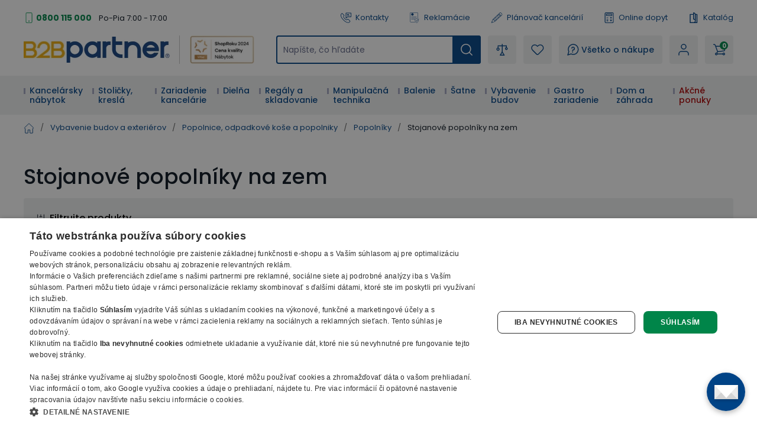

--- FILE ---
content_type: application/javascript; charset=UTF-8
request_url: https://b2bpartnercdn.vshcdn.net/_next/static/9MjNJLJrah0iWPEJh7Dyt/_buildManifest.js
body_size: 2127
content:
self.__BUILD_MANIFEST=function(s,c,a,t,e,r,d,o,i,n,u,f,l,g,b,h,p,j,k,m,w,S,v,y,_,C,A,I,x,H,U,B,F,D,E,L,M,N,T){return{__rewrites:{afterFiles:[],beforeFiles:[],fallback:[]},"/":[s,c,e,i,a,t,n,u,g,m,y,"static/chunks/pages/index-03da4bf51ece8d3f.js"],"/_error":[s,c,a,t,"static/chunks/7935-e4c131af48aed169.js","static/chunks/pages/_error-5b109011035fd65f.js"],"/abandoned-cart/[cartUuid]":["static/chunks/pages/abandoned-cart/[cartUuid]-1fdc30e710c4c650.js"],"/articles/[articleSlug]":[s,c,a,t,"static/chunks/pages/articles/[articleSlug]-2fbe005943fe2f26.js"],"/blogArticles/[blogArticleSlug]":[s,c,e,i,a,t,n,u,g,m,"static/chunks/pages/blogArticles/[blogArticleSlug]-e67c68d9033fd049.js"],"/blogCategories/[blogCategorySlug]":[s,c,e,o,i,f,a,t,b,y,"static/chunks/pages/blogCategories/[blogCategorySlug]-ba10e7b45d234e32.js"],"/brands/[brandSlug]":[s,c,e,o,i,f,a,t,n,u,b,g,p,j,_,"static/chunks/pages/brands/[brandSlug]-b6659ef9f8c823d1.js"],"/brands-overview":[s,c,e,a,t,"static/chunks/pages/brands-overview-22691ba35481338b.js"],"/cart":[s,c,e,r,d,i,a,t,n,u,p,S,v,C,A,"static/chunks/pages/cart-9ce48dff54de740d.js"],"/catalog-order":[s,c,e,r,d,a,t,l,h,"static/chunks/pages/catalog-order-70621615814f5321.js"],"/catalog-order-confirmation":[s,c,a,t,"static/chunks/pages/catalog-order-confirmation-3c8fba875d73f272.js"],"/categories/[categorySlug]":[s,c,e,o,i,f,I,a,t,n,u,b,g,p,j,m,x,H,"static/css/20a5b32894ac0bfb.css","static/chunks/pages/categories/[categorySlug]-76194527fb6b11c1.js"],"/compare-products":[s,c,e,i,a,t,n,u,U,"static/chunks/pages/compare-products-44b681cb80fecf7b.js"],"/complaints":[s,c,e,r,d,o,a,t,l,k,"static/chunks/pages/complaints-19d7557dbb2ae074.js"],"/complaints-confirmation":[s,c,a,t,"static/chunks/pages/complaints-confirmation-59b18f91d0760bb8.js"],"/customer":[s,c,a,t,"static/chunks/pages/customer-11766570d3ebf747.js"],"/customer/documents":[s,c,r,d,o,f,B,F,a,t,l,b,"static/chunks/pages/customer/documents-3bdd4921ce35c1a4.js"],"/customer/edit-profile":[s,c,e,r,d,a,t,l,h,w,D,"static/chunks/pages/customer/edit-profile-4aeaf4c469d58843.js"],"/customer/order-detail":[s,c,e,r,d,o,a,t,k,E,"static/chunks/pages/customer/order-detail-2a20c866b650c199.js"],"/customer/orders":[s,c,r,d,o,f,B,F,a,t,l,b,k,"static/chunks/pages/customer/orders-dbc05c468c85b538.js"],"/customer/user-management":[s,c,e,r,d,"static/chunks/4564-2a76468ef26b0068.js",a,t,l,h,w,D,"static/chunks/pages/customer/user-management-04dc30d737a47460.js"],"/demand":[s,c,e,r,d,L,a,t,l,h,w,v,M,"static/chunks/pages/demand-5deb810d58f20463.js"],"/demandCart":[s,c,e,r,d,a,t,n,p,S,C,A,"static/chunks/pages/demandCart-c0dfc61ee3985bb6.js"],"/download/order-documents/[...all]":[s,c,a,t,"static/chunks/pages/download/order-documents/[...all]-be80c6b48d1fd4c5.js"],"/file/[...all]":[s,c,a,t,"static/chunks/pages/file/[...all]-cdf975dd0aeb184a.js"],"/flags/[flagSlug]":[s,c,e,o,i,f,a,t,n,u,b,g,p,j,_,"static/chunks/pages/flags/[flagSlug]-cf161d6e06e06fe9.js"],"/grapesjs-template":[s,c,a,t,"static/chunks/pages/grapesjs-template-6ce50fcf311b1278.js"],"/login":[s,c,r,d,a,t,"static/chunks/pages/login-e25d9ab4ff09b431.js"],"/new-password":[s,c,r,d,a,t,"static/chunks/pages/new-password-4c416583dc4a64ae.js"],"/orbittour/[photo360Hash]/[photo360Id]":["static/chunks/pages/orbittour/[photo360Hash]/[photo360Id]-b1ac9b1531ad1967.js"],"/order":[s,c,e,r,d,L,a,t,l,h,w,v,M,"static/chunks/pages/order-6289860e6fa9df1f.js"],"/order/payment-status-notify":["static/chunks/pages/order/payment-status-notify-b98060e3256e0c82.js"],"/order-confirmation":[s,c,e,r,o,"static/chunks/3634-dded289b125d9081.js",a,t,k,"static/chunks/pages/order-confirmation-60dfa21a42023a2e.js"],"/order-detail/[urlHash]":[s,c,e,r,d,o,a,t,k,E,"static/chunks/pages/order-detail/[urlHash]-517aad84caf3e222.js"],"/order-payment-confirmation":[s,c,o,"static/chunks/9286-fb88f4016f9d2d90.js",a,t,k,"static/chunks/pages/order-payment-confirmation-3e18ffd1acba91b9.js"],"/personal-data-export":[s,c,r,d,a,t,N,"static/chunks/pages/personal-data-export-ce8445ef913b9166.js"],"/personal-data-overview":[s,c,r,d,a,t,N,"static/chunks/pages/personal-data-overview-f8ca9bf4d1f261b4.js"],"/personal-data-overview/[hash]":[s,c,a,t,"static/chunks/pages/personal-data-overview/[hash]-f89c0c5998f3e8e5.js"],"/products/[productSlug]":[s,c,e,o,i,f,I,a,t,n,u,g,j,m,H,"static/css/481d1d7816968455.css","static/chunks/pages/products/[productSlug]-341c605bd7c4b58d.js"],"/registration":[s,c,e,r,d,a,t,l,h,T,"static/chunks/pages/registration-52e659e960485ac5.js"],"/reset-password":[s,c,r,d,a,t,"static/chunks/pages/reset-password-adcd73699f542635.js"],"/robots.txt":["static/chunks/pages/robots.txt-445a95c72cb08069.js"],"/search":[s,c,e,o,i,f,a,t,n,u,b,g,p,j,S,x,"static/chunks/pages/search-95ea83900149742d.js"],"/simple-registration":[s,c,e,r,d,o,"static/chunks/8862-2012f91ccff89aac.js",a,t,l,h,T,"static/chunks/pages/simple-registration-99f5026936365970.js"],"/styleguide":[s,e,r,d,o,i,f,b,"static/chunks/pages/styleguide-d5b7a77aef15fe97.js"],"/wishlist":[s,c,e,o,i,f,a,t,n,u,g,j,U,"static/chunks/pages/wishlist-2edf3d7da4013b4d.js"],sortedPages:["/","/_app","/_error","/abandoned-cart/[cartUuid]","/articles/[articleSlug]","/blogArticles/[blogArticleSlug]","/blogCategories/[blogCategorySlug]","/brands/[brandSlug]","/brands-overview","/cart","/catalog-order","/catalog-order-confirmation","/categories/[categorySlug]","/compare-products","/complaints","/complaints-confirmation","/customer","/customer/documents","/customer/edit-profile","/customer/order-detail","/customer/orders","/customer/user-management","/demand","/demandCart","/download/order-documents/[...all]","/file/[...all]","/flags/[flagSlug]","/grapesjs-template","/login","/new-password","/orbittour/[photo360Hash]/[photo360Id]","/order","/order/payment-status-notify","/order-confirmation","/order-detail/[urlHash]","/order-payment-confirmation","/personal-data-export","/personal-data-overview","/personal-data-overview/[hash]","/products/[productSlug]","/registration","/reset-password","/robots.txt","/search","/simple-registration","/styleguide","/wishlist"]}}("static/chunks/1664-ea85f486c0dc1b2c.js","static/chunks/554-ae54fa299c2ffda6.js","static/chunks/8923-dbbfcc47c13e6d3e.js","static/chunks/7370-9640c24d05656a50.js","static/chunks/5675-811576bc1eafd07e.js","static/chunks/7536-06f4dc836cf53e9c.js","static/chunks/9491-316feb8cec05a37f.js","static/chunks/8764-d9ab75ad5eea67e4.js","static/chunks/6164-a4d48d85ee1e5361.js","static/chunks/4552-060d3ada680fbe2d.js","static/chunks/8583-c2390f2fbb002eee.js","static/chunks/979-bff8ba7811f9b815.js","static/chunks/1039-cad37e84a53bcf22.js","static/chunks/3319-dffd53792c358bee.js","static/chunks/6795-e500ecfe5b0cfe55.js","static/chunks/7509-2077eee52bdd4270.js","static/chunks/4852-f260ab8eacd0eb05.js","static/chunks/227-fcf2402311291b60.js","static/chunks/9750-079b38abde1ebc4b.js","static/chunks/8522-55af283763f0f42f.js","static/chunks/5851-a74b94c93b6e2631.js","static/chunks/7613-34cc7c051144a9e5.js","static/chunks/4232-a8c2dbe609029050.js","static/chunks/6476-a0fd8622b09ec609.js","static/chunks/5095-2d99d05b6ebe0246.js","static/chunks/9403-2be2b23a7b1a410b.js","static/chunks/9852-488c62f3e711b47f.js","static/chunks/2372-ffb566f2ddd33699.js","static/chunks/7040-ce2d121de78d50f1.js","static/chunks/6157-e65f027951bc98ab.js","static/chunks/2930-b4d3983f1ff294f5.js","static/css/081382c70528a43d.css","static/chunks/3963-cf8e7ff8eeb3018e.js","static/chunks/5438-d0b364264a9b4db3.js","static/chunks/1439-b10c90fdbbfbde64.js","static/chunks/338-9379038e8c884444.js","static/chunks/9166-cb0b0a09827a933b.js","static/chunks/3636-5ca35534a1070a39.js","static/chunks/6226-d01d684cbcf50c41.js"),self.__BUILD_MANIFEST_CB&&self.__BUILD_MANIFEST_CB();

--- FILE ---
content_type: application/javascript; charset=UTF-8
request_url: https://b2bpartnercdn.vshcdn.net/_next/static/chunks/979-bff8ba7811f9b815.js
body_size: 2344
content:
(self.webpackChunk_N_E=self.webpackChunk_N_E||[]).push([[979],{30523:function(t){t.exports={polyfill:function(){var t,o=window,e=document;if(!("scrollBehavior"in e.documentElement.style)||!0===o.__forceSmoothScrollPolyfill__){var r=o.HTMLElement||o.Element,l={scroll:o.scroll||o.scrollTo,scrollBy:o.scrollBy,elementScroll:r.prototype.scroll||c,scrollIntoView:r.prototype.scrollIntoView},i=o.performance&&o.performance.now?o.performance.now.bind(o.performance):Date.now,n=(t=o.navigator.userAgent,RegExp("MSIE |Trident/|Edge/").test(t))?1:0;o.scroll=o.scrollTo=function(){if(void 0!==arguments[0]){if(!0===f(arguments[0])){l.scroll.call(o,void 0!==arguments[0].left?arguments[0].left:"object"!=typeof arguments[0]?arguments[0]:o.scrollX||o.pageXOffset,void 0!==arguments[0].top?arguments[0].top:void 0!==arguments[1]?arguments[1]:o.scrollY||o.pageYOffset);return}p.call(o,e.body,void 0!==arguments[0].left?~~arguments[0].left:o.scrollX||o.pageXOffset,void 0!==arguments[0].top?~~arguments[0].top:o.scrollY||o.pageYOffset)}},o.scrollBy=function(){if(void 0!==arguments[0]){if(f(arguments[0])){l.scrollBy.call(o,void 0!==arguments[0].left?arguments[0].left:"object"!=typeof arguments[0]?arguments[0]:0,void 0!==arguments[0].top?arguments[0].top:void 0!==arguments[1]?arguments[1]:0);return}p.call(o,e.body,~~arguments[0].left+(o.scrollX||o.pageXOffset),~~arguments[0].top+(o.scrollY||o.pageYOffset))}},r.prototype.scroll=r.prototype.scrollTo=function(){if(void 0!==arguments[0]){if(!0===f(arguments[0])){if("number"==typeof arguments[0]&&void 0===arguments[1])throw SyntaxError("Value could not be converted");l.elementScroll.call(this,void 0!==arguments[0].left?~~arguments[0].left:"object"!=typeof arguments[0]?~~arguments[0]:this.scrollLeft,void 0!==arguments[0].top?~~arguments[0].top:void 0!==arguments[1]?~~arguments[1]:this.scrollTop);return}var t=arguments[0].left,o=arguments[0].top;p.call(this,this,void 0===t?this.scrollLeft:~~t,void 0===o?this.scrollTop:~~o)}},r.prototype.scrollBy=function(){if(void 0!==arguments[0]){if(!0===f(arguments[0])){l.elementScroll.call(this,void 0!==arguments[0].left?~~arguments[0].left+this.scrollLeft:~~arguments[0]+this.scrollLeft,void 0!==arguments[0].top?~~arguments[0].top+this.scrollTop:~~arguments[1]+this.scrollTop);return}this.scroll({left:~~arguments[0].left+this.scrollLeft,top:~~arguments[0].top+this.scrollTop,behavior:arguments[0].behavior})}},r.prototype.scrollIntoView=function(){if(!0===f(arguments[0])){l.scrollIntoView.call(this,void 0===arguments[0]||arguments[0]);return}var t=function(t){for(var o,r,l;t!==e.body&&!1===(r=s(o=t,"Y")&&a(o,"Y"),l=s(o,"X")&&a(o,"X"),r||l);)t=t.parentNode||t.host;return t}(this),r=t.getBoundingClientRect(),i=this.getBoundingClientRect();t!==e.body?(p.call(this,t,t.scrollLeft+i.left-r.left,t.scrollTop+i.top-r.top),"fixed"!==o.getComputedStyle(t).position&&o.scrollBy({left:r.left,top:r.top,behavior:"smooth"})):o.scrollBy({left:i.left,top:i.top,behavior:"smooth"})}}function c(t,o){this.scrollLeft=t,this.scrollTop=o}function f(t){if(null===t||"object"!=typeof t||void 0===t.behavior||"auto"===t.behavior||"instant"===t.behavior)return!0;if("object"==typeof t&&"smooth"===t.behavior)return!1;throw TypeError("behavior member of ScrollOptions "+t.behavior+" is not a valid value for enumeration ScrollBehavior.")}function s(t,o){return"Y"===o?t.clientHeight+n<t.scrollHeight:"X"===o?t.clientWidth+n<t.scrollWidth:void 0}function a(t,e){var r=o.getComputedStyle(t,null)["overflow"+e];return"auto"===r||"scroll"===r}function p(t,r,n){var f,s,a,p,u=i();t===e.body?(f=o,s=o.scrollX||o.pageXOffset,a=o.scrollY||o.pageYOffset,p=l.scroll):(f=t,s=t.scrollLeft,a=t.scrollTop,p=c),function t(e){var r,l,n,c=(i()-e.startTime)/468;r=.5*(1-Math.cos(Math.PI*(c=c>1?1:c))),l=e.startX+(e.x-e.startX)*r,n=e.startY+(e.y-e.startY)*r,e.method.call(e.scrollable,l,n),(l!==e.x||n!==e.y)&&o.requestAnimationFrame(t.bind(o,e))}({scrollable:f,method:p,startTime:u,startX:s,startY:a,x:r,y:n})}}}},8890:function(t,o,e){for(var r=e(48764).Buffer,l=/^[0-9a-f]{8}-[0-9a-f]{4}-[1-5][0-9a-f]{3}-[0-9a-f]{4}-[0-9a-f]{12}$/i,i=[],n=0;n<256;n++)i[n]=(n+256).toString(16).substr(1);t.exports=function(t,o){var e,n;if(r.isBuffer(t))n=0,e=i[t[n++]]+i[t[n++]]+i[t[n++]]+i[t[n++]]+"-"+i[t[n++]]+i[t[n++]]+"-"+i[t[n++]]+i[t[n++]]+"-"+i[t[n++]]+i[t[n++]]+"-"+i[t[n++]]+i[t[n++]]+i[t[n++]]+i[t[n++]]+i[t[n++]]+i[t[n++]];else{if("[object String]"!==Object.prototype.toString.call(t))return!1;e=t}if(e=e.toLowerCase(),!l.test(e))return!1;if(void 0===o)o=c(e);else if(c(e)!==o)return!1;switch(o){case 1:case 2:return!0;case 3:case 4:case 5:return -1!==["8","9","a","b"].indexOf(e.charAt(19));default:throw Error("Invalid version provided.")}};var c=t.exports.version=function(t){return 0|t.charAt(14)}},52300:function(t,o,e){"use strict";let r;e.d(o,{cv:function(){return g}});var l=e(48764).Buffer;let i="function"==typeof l;"function"==typeof TextDecoder&&new TextDecoder;let n="function"==typeof TextEncoder?new TextEncoder:void 0,c=Array.prototype.slice.call("ABCDEFGHIJKLMNOPQRSTUVWXYZabcdefghijklmnopqrstuvwxyz0123456789+/="),f=(r={},c.forEach((t,o)=>r[t]=o),r),s=/^(?:[A-Za-z\d+\/]{4})*?(?:[A-Za-z\d+\/]{2}(?:==)?|[A-Za-z\d+\/]{3}=?)?$/,a=String.fromCharCode.bind(String);"function"==typeof Uint8Array.from&&Uint8Array.from.bind(Uint8Array);let p=t=>t.replace(/=/g,"").replace(/[+\/]/g,t=>"+"==t?"-":"_"),u="function"==typeof btoa?t=>btoa(t):i?t=>l.from(t,"binary").toString("base64"):t=>{let o,e,r,l,i="",n=t.length%3;for(let n=0;n<t.length;){if((e=t.charCodeAt(n++))>255||(r=t.charCodeAt(n++))>255||(l=t.charCodeAt(n++))>255)throw TypeError("invalid character found");i+=c[(o=e<<16|r<<8|l)>>18&63]+c[o>>12&63]+c[o>>6&63]+c[63&o]}return n?i.slice(0,n-3)+"===".substring(n):i},h=i?t=>l.from(t).toString("base64"):t=>{let o=[];for(let e=0,r=t.length;e<r;e+=4096)o.push(a.apply(null,t.subarray(e,e+4096)));return u(o.join(""))},d=t=>{if(t.length<2){var o=t.charCodeAt(0);return o<128?t:o<2048?a(192|o>>>6)+a(128|63&o):a(224|o>>>12&15)+a(128|o>>>6&63)+a(128|63&o)}var o=65536+(t.charCodeAt(0)-55296)*1024+(t.charCodeAt(1)-56320);return a(240|o>>>18&7)+a(128|o>>>12&63)+a(128|o>>>6&63)+a(128|63&o)},v=/[\uD800-\uDBFF][\uDC00-\uDFFFF]|[^\x00-\x7F]/g,y=t=>t.replace(v,d),b=i?t=>l.from(t,"utf8").toString("base64"):n?t=>h(n.encode(t)):t=>u(y(t)),g=(t,o=!1)=>o?p(b(t)):b(t);"function"==typeof atob||i||(t=>{if(t=t.replace(/\s+/g,""),!s.test(t))throw TypeError("malformed base64.");t+="==".slice(2-(3&t.length));let o,e="",r,l;for(let i=0;i<t.length;)o=f[t.charAt(i++)]<<18|f[t.charAt(i++)]<<12|(r=f[t.charAt(i++)])<<6|(l=f[t.charAt(i++)]),e+=64===r?a(o>>16&255):64===l?a(o>>16&255,o>>8&255):a(o>>16&255,o>>8&255,255&o);return e})}}]);

--- FILE ---
content_type: application/javascript; charset=UTF-8
request_url: https://b2bpartnercdn.vshcdn.net/_next/static/chunks/6795-e500ecfe5b0cfe55.js
body_size: 3109
content:
"use strict";(self.webpackChunk_N_E=self.webpackChunk_N_E||[]).push([[6795],{6795:function(e,t,r){r.d(t,{t:function(){return C}});var l=r(85893),n=r(19295),a=r(25393),i=r(67294),o=r(20163),u=r(86936),s=r(78609),d=r(9008),c=r.n(d),p=r(41664),h=r.n(p),v=r(64913),m=r(63956),g=r(98388),f=r(60302),x=r(56014),y=r(68888),b=r(6493),j=r(11163),N=r(21856),k=r(24396),w=r(72950);let P=(e,t)=>null!==e&&e!==t-1,S="blocks-pagination",C=e=>{let{containerWrapRef:t,isBlogCategory:r,isPaginationLoading:d,isLoadMoreLoading:p,isShowMoreButton:C,setIsPaginationLoading:E,setIsLoadMoreLoading:L,totalCount:O}=e,F=(0,N.q)(),M=(0,j.useRouter)(),{url:R}=(0,x.t4)(),{t:V}=(0,w.Z)(),q=r?a.e_:a.L8,{currentPage:I,currentLoadMore:_,loadMore:T,updatePagination:X}=(0,b.K)(),z=Math.min(I+_,Math.ceil(O/q)),D=(0,y.h)(O,z,q),J=M.asPath.split("?")[0],K=(0,m.K4)(M.query),A={...M.query};delete A.slugType,delete A[o.pE],delete A[o.X0];let{setPagingState:B,isClientPaging:Q}=(0,k.F)(e=>e),U=e=>{X(e),B({isClientPaging:!0}),E&&E(!0),null!==t&&setTimeout(()=>F(t),0)},Y=e=>{let t=e>1?e.toString():void 0,{page:r,...l}=K,n=t?new URLSearchParams({...K,page:t}).toString():new URLSearchParams(l).toString();return"".concat(J).concat(n?"?".concat(n):"")},G=(0,i.useCallback)(()=>{T(),B({isClientPaging:!0}),L&&L(!0)},[T,L,B]);if(null===D||1===D.length)return null;let Z="mb-6 py-3 vl:py-0 xxl:py-3 vl:absolute vl:left-1/2 vl:top-0 vl:-translate-x-1/2",H=(0,g.dV)("flex items-center justify-center font-base text-base text-littleSmall ui-transition w-10 h-10 bg-greyVeryLight border-greyVeryLight border rounded-md","hover:cursor-pointer hover:bg-greyDark2 hover:no-underline hover:text-base","vl:w-[29px] vl:h-[29px]","xxl:w-10 xxl:h-10");return(0,l.jsxs)("div",{className:"relative flex flex-col items-center",tid:S,children:[C&&O>0&&(!0===Q||p||d?(0,l.jsxs)(u.z,{isDisabled:!0,className:Z,size:"small",type:"button",children:[(0,l.jsx)(n.L4,{}),(0,l.jsx)("span",{children:V("loading...")})]}):z<D[D.length-1]&&(0,l.jsx)(u.z,{className:Z,size:"small",type:"button",onClick:G,children:(0,l.jsx)("span",{children:V("See more")})})),(0,l.jsx)("div",{className:"flex w-full justify-center gap-[6px] vl:justify-end vl:gap-1",children:D.map((e,t,r)=>{var a;return(0,l.jsxs)(i.Fragment,{children:[0===t&&e!==z&&(0,l.jsxs)(s.T,{"aria-label":V("Previous page"),className:H,href:Y(I-1),rel:"prev",onClick:()=>U(z-1>1?z-1:0),children:[(0,l.jsx)(n.RQ,{className:"h-[11px] w-[11px] rotate-90"}),(0,l.jsx)(c(),{children:(0,l.jsx)("link",{href:(0,v.v)(R)+Y(I-1),rel:"prev"})})]}),P(null!==(a=r[t-1])&&void 0!==a?a:null,e)&&(0,l.jsx)("div",{className:(0,f.E)(H,"border-0 bg-[transparent] text-small font-bold tracking-[0.6px] hover:cursor-default hover:bg-[transparent]"),children:"…"}),(0,l.jsx)(h(),{href:Y(e),tid:S+"-"+e,className:(0,f.E)(H,z===e&&"border-greyLight bg-white hover:cursor-default hover:bg-white"),rel:e===I-1?"prev":e===I+1?"next":void 0,onClick:t=>{t.preventDefault(),t.stopPropagation(),U(1!==e?e:0)},children:e}),t===D.length-1&&e!==z&&(0,l.jsxs)(s.T,{"aria-label":V("Next page"),className:H,href:Y(I+1),rel:"next",onClick:()=>U(z+1),children:[(0,l.jsx)(n.RQ,{className:"h-[11px] w-[11px] -rotate-90"}),(0,l.jsx)(c(),{children:(0,l.jsx)("link",{href:(0,v.v)(R)+Y(I+1),rel:"next"})})]})]},e)})})]})};C.displayName="Pagination"},69465:function(e,t,r){r.d(t,{Oc:function(){return u},Rg:function(){return i},eY:function(){return o}});var l=r(52300),n=r(25393),a=r(95542);let i=e=>{let t=(0,a._)(e);return 0===t?1:t},o=function(e){let t=arguments.length>1&&void 0!==arguments[1]?arguments[1]:0,r=arguments.length>2&&void 0!==arguments[2]?arguments[2]:n.L8;return t>0?s(e+t,r):e>1?s(e,r):""},u=function(e){let t=arguments.length>1&&void 0!==arguments[1]?arguments[1]:n.L8,r=t+e*t;return r<n.yD?r:n.yD},s=function(e){let t=arguments.length>1&&void 0!==arguments[1]?arguments[1]:n.L8;return(0,l.cv)("arrayconnection:"+(e*t-(t+1)).toString())}},95542:function(e,t,r){r.d(t,{_:function(){return l}});let l=e=>{let t=Number(e);return Number.isNaN(t)?0:t}},63956:function(e,t,r){r.d(t,{K4:function(){return n},Lp:function(){return i},ki:function(){return a}});var l=r(89845);let n=e=>{let t={...e},r=Object.values(l.NG).map(e=>{var t;return null===(t=e.match(/\[(\w+)\]/))||void 0===t?void 0:t[1]});return Object.keys(t).forEach(e=>{r.includes(e)&&delete t[e]}),t},a=e=>{let t={...e};return Object.keys(t).forEach(e=>{t[e]||delete t[e]}),t},i=e=>{let t=e.indexOf("["),r=e.indexOf("]");if(-1!==t&&-1!==r)return e.substring(t+1,r)}},68888:function(e,t,r){r.d(t,{h:function(){return a}});var l=r(67294);let n=(e,t)=>{let r=[];for(let l=e;l<=t;l++)r.push(l);return r},a=(e,t,r)=>(0,l.useMemo)(()=>{let l=Math.ceil(e/r);if(7>=l)return n(1,l);let a=l-3;return t<5&&t<a?[...n(1,5),l]:t>4&&t>=a?[1,...n(l-3-1,l)]:t>3&&t<a?[1,...n(t-1,t+1),l]:null},[t,r,e])},21856:function(e,t,r){r.d(t,{q:function(){return i}});var l=r(67294),n=r(30523),a=r(771);let i=()=>{var e,t;let r=(0,a.J)()?parseInt(null!==(t=null===(e=document.getElementById("header"))||void 0===e?void 0:e.dataset.headerfixedsize)&&void 0!==t?t:"0"):0;return(0,l.useEffect)(()=>{n.polyfill()},[]),e=>{"number"==typeof e?window.scrollTo({top:e,behavior:"smooth"}):null!==e.current&&void 0!==e.current&&window.scrollTo({top:e.current.getBoundingClientRect().top+window.scrollY-r,behavior:"smooth"})}}},6493:function(e,t,r){r.d(t,{K:function(){return v}});var l=r(20163),n=r(63956),a=r(8890),i=r.n(a);let o=e=>i()(e),u=e=>e&&o(e)?e:null;var s=r(95542),d=r(69465),c=r(68578),p=r(11163);let h=(e,t)=>{if(void 0===e)return;let r=[...t||[]],l=null==t?void 0:t.findIndex(t=>t===e);return void 0!==l&&l>-1?(r.splice(l,1),r.length?r:void 0):(r.push(e),r)},v=()=>{var e;let t=(0,p.useRouter)(),r=(0,c.uI)(t),a=null!==(e=r[l.Mo])&&void 0!==e?e:null,i=JSON.parse(r[l.Nr]||"{}"),o=!!Object.keys(i).length,v=(0,d.Rg)(r[l.pE]),m=(0,s._)(r[l.X0]),g=u(r[l.gt]),f=e=>{let t=!!e&&(!!e.onlyInStock||void 0!==e.minimalPrice||void 0!==e.maximalPrice||void 0!==e.mainCategories&&e.mainCategories.length>0||void 0!==e.flags&&e.flags.length>0||void 0!==e.parameters&&e.parameters.length>0);x({...r,[l.pE]:void 0,[l.X0]:void 0,[l.Nr]:t?JSON.stringify(e):void 0})},x=e=>{let r=(0,n.K4)((0,n.ki)(e)),l=t.asPath.split("?")[0],a=(0,n.Lp)(t.pathname),i=r;a&&(i={[a]:l,...r}),t.push({pathname:t.pathname,query:i},{pathname:l,query:r},{shallow:!0})},y=Object.keys(i).reduce((e,t)=>Array.isArray(i[t])?"parameters"===t?i[t].reduce((e,t)=>(t.values.length>0?t.values.length:(t.maximalValue?1:0)+(t.minimalValue?1:0))+e,0)+e:i[t].length+e:1+e,0);return{currentPage:v,currentLoadMore:m,filter:i,sort:a,loadMore:()=>{let e=m+1;x({...r,[l.X0]:e>0?e.toString():void 0})},updatePagination:e=>{x({...r,[l.X0]:void 0,[l.pE]:e>1?e.toString():void 0})},updateFilterInStock:e=>{f({...i,onlyInStock:e||void 0})},updateFilterFlags:e=>{f({...i,flags:h(e,i.flags)})},updateFilterMainCategories:e=>{f({...i,mainCategories:h(e,i.mainCategories)})},updateFilterPrices:e=>{f({...i,...e})},updateFilterPriceMaximum:e=>{f({...i,maximalPrice:e})},updateFilterPriceMinimum:e=>{f({...i,minimalPrice:e})},updateFilterParameters:(e,t,r,l,n)=>{let a=(()=>{if(void 0===e)return;let a=JSON.parse(JSON.stringify(i.parameters||[])),o=a.findIndex(t=>{let{parameter:r}=t;return r===e}),u={parameter:e,values:[],minimalValue:null!=l?l:null,maximalValue:null!=n?n:null,type:r};if(-1!==o){let e=h(t,i.parameters[o].values);a[o]={...u,values:null!=e?e:[]}}else a.push({...u,values:void 0!==t?[t]:[]});return a.filter(e=>e.values.length>0||"number"==typeof e.maximalValue||"number"==typeof e.minimalValue)})();f({...i,parameters:a})},updateSort:e=>{x({...r,[l.X0]:void 0,[l.pE]:void 0,[l.Mo]:e})},resetAllFilters:()=>{let e=t.asPath.split("?")[0],r=(0,n.Lp)(t.pathname),l=r?{[r]:e}:{};t.push({pathname:t.pathname,query:l},{pathname:e,query:{}},{shallow:!0})},isWithFilter:o,selectedParametersCount:y,customerInvitationUuid:g}}}}]);

--- FILE ---
content_type: application/javascript; charset=UTF-8
request_url: https://b2bpartnercdn.vshcdn.net/_next/static/chunks/4552-060d3ada680fbe2d.js
body_size: 3430
content:
"use strict";(self.webpackChunk_N_E=self.webpackChunk_N_E||[]).push([[4552],{23291:function(e,t,n){n.d(t,{I:function(){return x}});var a=n(85893),r=n(67294),i=n(78609),s=n(59186),o=n(5152),u=n.n(o),l=n(60302),c=n(2930),d=n(72950);let m=u()(()=>n.e(9623).then(n.bind(n,24975)).then(e=>e.Popup),{loadableGenerated:{webpack:()=>[24975]},ssr:!1}),p="stock-on-the-way",x=e=>{var t,n;let[o,u]=(0,r.useState)(!1),{t:h}=(0,d.Z)(),{formatDate:y}=(0,c.e)(),g=void 0!==e.showItems?e.stockOnTheWay.slice(0,e.showItems):e.stockOnTheWay,f=g.reduce((e,t)=>e+t.quantity,0),v=e.stockOnTheWay.reduce((e,t)=>e+t.quantity,0)-f;if(!e.moreInPopup)return(0,a.jsxs)(a.Fragment,{children:[(0,a.jsxs)("div",{tid:p,className:(0,l.E)("flex flex-col font-base",e.textCenter&&"items-center text-center",e.className),children:[e.isDetail&&g.map((e,t)=>(0,a.jsx)("div",{className:"mb-3 flex flex-row flex-wrap text-small leading-[18px] in-stock [&_strong]:px-1",children:(0,a.jsx)(s.Z,{defaultTrans:"We will stock next <1><strong>{{ quantity }} {{ unitName }}</strong> at {{ date }}</1>",i18nKey:"WeWillStockNext",components:{strong:(0,a.jsx)("strong",{}),1:(0,a.jsx)("span",{})},values:{quantity:e.quantity,date:y(e.deliveryDate,"l"),unitName:e.unitName}})},t)),e.isDetail&&e.showItems&&e.stockOnTheWay.length>e.showItems&&(0,a.jsx)("div",{className:"cursor-pointer text-small leading-[18px] underline in-stock [&_span]:whitespace-nowrap [&_span]:break-keep",onClick:()=>u(!0),children:(0,a.jsx)(s.Z,{components:{strong:(0,a.jsx)("strong",{}),1:(0,a.jsx)("span",{})},defaultTrans:"show stocking dates for <1>the next {{ totalStockOnTheWay }} {{ unitName }}</1>",i18nKey:"show stocking dates for <1>the next {{ totalStockOnTheWay }} {{ unitName }}</1>",values:{totalStockOnTheWay:v,unitName:null===(n=g[0])||void 0===n?void 0:n.unitName}})}),!e.isDetail&&g.map((t,n)=>(0,a.jsx)("div",{className:(0,l.E)("flex flex-row flex-wrap text-extraVerySmall in-stock [&_span]:px-1",e.biggerFont&&"text-small"),children:(0,a.jsx)(s.Z,{defaultTrans:"We will stock {{ date }} - {{ quantity }}\xa0{{ unitName }}",i18nKey:"WeWillStock",values:{quantity:t.quantity,date:y(t.deliveryDate,"l"),unitName:t.unitName}})},n))]}),o&&(0,a.jsxs)(m,{onCloseCallback:()=>u(!1),children:[(0,a.jsx)("h3",{tid:"basic-heading-h3",children:h("Storage dates")}),(0,a.jsx)(x,{isDetail:!0,stockOnTheWay:e.stockOnTheWay})]})]});let b=(0,a.jsx)(s.Z,{components:{strong:(0,a.jsx)("strong",{}),1:(0,a.jsx)("span",{})},defaultTrans:"show stocking dates for <1>the next {{ totalStockOnTheWay }} {{ unitName }}</1>",i18nKey:"show stocking dates for <1>the next {{ totalStockOnTheWay }} {{ unitName }}</1>",values:{totalStockOnTheWay:void 0!==e.showItems?v:f,unitName:null===(t=g[0])||void 0===t?void 0:t.unitName}});return(0,a.jsx)(a.Fragment,{children:(0,a.jsxs)(a.Fragment,{children:[(0,a.jsx)("div",{tid:p,className:(0,l.E)("flex flex-col font-base",e.textCenter&&"items-center text-center",e.className),children:g.length<2?g.map((t,n)=>{let r=(0,a.jsx)(s.Z,{defaultTrans:"We will stock {{ date }} - {{ quantity }}\xa0{{ unitName }}",i18nKey:"WeWillStock",values:{quantity:t.quantity,date:y(t.deliveryDate,"l"),unitName:t.unitName}});return e.productSlug?(0,a.jsx)(i.T,{href:e.productSlug,type:"product",className:(0,l.E)("text-extraVerySmall leading-4 in-stock [&_span]:whitespace-nowrap [&_span]:break-keep",e.isDetail&&"text-small leading-[18px]"),children:r}):(0,a.jsx)("div",{className:(0,l.E)("text-extraVerySmall leading-4 in-stock [&_span]:whitespace-nowrap [&_span]:break-keep",e.isDetail&&"text-small leading-[18px]",e.className),children:r},n)}):e.productSlug?(0,a.jsx)(i.T,{href:e.productSlug,type:"product",className:(0,l.E)("cursor-pointer text-extraVerySmall leading-4 underline in-stock [&_span]:whitespace-nowrap [&_span]:break-keep",e.isDetail&&"text-small leading-[18px]",e.className),children:b}):(0,a.jsx)("div",{className:(0,l.E)("cursor-pointer text-extraVerySmall leading-4 underline in-stock [&_span]:whitespace-nowrap [&_span]:break-keep",e.isDetail&&"text-small leading-[18px]"),onClick:()=>u(!0),children:b})}),o&&(0,a.jsxs)(m,{onCloseCallback:()=>u(!1),children:[(0,a.jsx)("h3",{tid:"basic-heading-h3",children:h("Storage dates")}),(0,a.jsx)(x,{isDetail:!0,stockOnTheWay:g})]})]})})};x.displayName="StockOnTheWay"},27688:function(e,t,n){n.d(t,{P:function(){return c}});var a=n(85893),r=n(67294),i=n(19295),s=n(98388),o=n(60302);let u=e=>{let t=(0,r.useRef)(null);return(0,r.useEffect)(()=>{e&&("function"==typeof e?e(t.current):e.current=t.current)}),t};var l=n(72950);let c=(0,r.forwardRef)((e,t)=>{let{id:n,min:c,onChangeValueCallback:d,step:m,className:p,spinboxBigger:x,...h}=e,y="forms-spinbox-",{t:g}=(0,l.Z)(),[f,v]=(0,r.useState)(!1),[b,k]=(0,r.useState)(!1),N=(0,r.useRef)(null),w=u(t),S=(0,r.useCallback)(e=>{Number.isNaN(e)||e<c?w.current.valueAsNumber=c:w.current.valueAsNumber=e,void 0!==d&&d(w.current.valueAsNumber)},[c,d,w]),j=(0,r.useCallback)(e=>{null!==w.current&&S(w.current.valueAsNumber+e)},[S,w]);(0,r.useEffect)(()=>(f?N.current=setInterval(()=>{j(-m)},200):T(N.current),()=>{T(N.current)}),[f,j,m]),(0,r.useEffect)(()=>(b?N.current=setInterval(()=>{j(m)},200):T(N.current),()=>{T(N.current)}),[b,j,m]);let T=e=>{null!==e&&clearInterval(e)},C="text-base cursor-pointer text-[24px] bg-none border-0 outline-0 flex justify-center items-center w-8 p-0 min-h-0 hover:bg-greyDark2 ui-transition";return(0,a.jsxs)("div",{className:(0,o.E)("inline-flex w-[120px] overflow-hidden rounded-md bg-greyVeryLight",x?"h-[54px]":"h-[48px]",p),children:[(0,a.jsx)("span",{className:(0,s.dV)(C,"order-1"),tid:y+"decrease",title:g("Decrease"),onClick:()=>j(-m),onMouseDown:()=>v(!0),onMouseLeave:()=>v(!1),onMouseUp:()=>v(!1),children:(0,a.jsx)(i.V_,{className:"w-[14px]"})}),(0,a.jsx)("span",{className:(0,s.dV)(C,"order-3"),tid:y+"increase",title:g("Increase"),onClick:()=>j(m),onMouseDown:()=>k(!0),onMouseLeave:()=>k(!1),onMouseUp:()=>k(!1),children:(0,a.jsx)(i.pO,{className:"w-[14px]",tid:"basic-icon-iconsvg-Plus"})}),(0,a.jsx)("input",{"aria-label":"".concat(g("Quantity")," ").concat(n),defaultValue:h.defaultValue,min:c,ref:w,tid:y+"input",type:"number",className:(0,s.dV)("order-2 h-full min-w-0 flex-1 border border-greyVeryLight bg-white p-0 text-center font-base text-default text-base outline-none","[&::-webkit-inner-spin-button]:m-0 [&::-webkit-inner-spin-button]:w-appearance-none [&::-webkit-outer-spin-button]:m-0 [&::-webkit-outer-spin-button]:w-appearance-none"),onInput:e=>{null!==w.current&&S(e.currentTarget.valueAsNumber)}})]})});c.displayName="Spinbox"},86701:function(e,t,n){n.d(t,{e:function(){return a}});let a=e=>{var t;return"immediately"!==e.availability.status&&e.stockQuantity<1&&(null!==(t=e.tdk)&&void 0!==t?t:0)>1}},2675:function(e,t,n){n.d(t,{t:function(){return T}});var a=n(37637),r=n(25937),i=n(28218),s=n(47340),o=n(83835),u=n(72950),l=n(56014),c=n(28994),d=n(61034),m=n(20169),p=n(77821),x=n(759),h=n(82729),y=n(20210),g=n(87973),f=n(81674),v=n(82800),b=n(62465),k=n(59362),N=n(32323),w=n(92432);function S(){let e=(0,h._)(["\n    mutation AddToCartMutation($cartUuid: Uuid, $productUuid: Uuid, $catalogNumber: String, $quantity: Int!, $isAbsoluteQuantity: Boolean, $cartType: CartTypeEnum!, $productServiceUuids: [Uuid!], $imosSessionId: String) {\n  AddToCart(\n    input: {cartUuid: $cartUuid, productUuid: $productUuid, catalogNumber: $catalogNumber, quantity: $quantity, isAbsoluteQuantity: $isAbsoluteQuantity, productServiceUuids: $productServiceUuids, imosSessionId: $imosSessionId}\n  ) {\n    cart {\n      __typename\n      uuid\n      totalPrice {\n        ...PriceFragment\n      }\n      totalItemsPrice {\n        ...PriceFragment\n      }\n      totalDiscountPrice {\n        ...PriceFragment\n      }\n      discountType\n      remainingAmountWithVatForFreeTransport\n      transport {\n        ...CartTransportFragment\n      }\n      payment {\n        ...CartPaymentFragment\n      }\n      promoCode\n      promoCodeType\n      paymentGoPayBankSwift\n      services {\n        ...CartServiceFragment\n      }\n      vouchersPrice {\n        ...PriceFragment\n      }\n      vouchersCode\n      modifications {\n        ...CartModificationsFragment\n      }\n      demandItemsUnitPricesWithoutVat\n      demandItemsStandardPricesWithoutVat\n      processor\n      roundingPrice {\n        ...PriceFragment\n      }\n    }\n    addProductResult {\n      cartItem {\n        ...CartItemFragment\n      }\n      addedQuantity\n      isNew\n      notOnStockQuantity\n    }\n  }\n}\n    ","\n","\n","\n","\n","\n",""]);return S=function(){return e},e}let j=(0,y.ZP)(S(),g.S,f.G,v.R,b.L,k.b,N.T),T=e=>{let[,t]=w.Db(j),n=(0,c.g)(e=>e.updateUserState),h=(0,c.g)(e=>e.cartUuid),y=(0,l.t4)(),{t:g}=(0,u.Z)(),{cart:f,resultDataCart:v}=(0,r.js)(),b=(0,p.l)();return async function(u,l,c,p,k,N){var w,S,j;let T=arguments.length>6&&void 0!==arguments[6]&&arguments[6],C=arguments.length>7&&void 0!==arguments[7]?arguments[7]:null,W=null==f?void 0:f.items.find(e=>e.product.uuid===u||e.product.catalogNumber===l),P=null!==(j=null==W?void 0:W.quantity)&&void 0!==j?j:0,I=await t({cartUuid:h,productUuid:u,catalogNumber:l,quantity:p,isAbsoluteQuantity:T,cartType:x.PG.Cart,productServiceUuids:N||(W?W.selectedProductServices.map(e=>e.uuid):[]),imosSessionId:C});if(null===h&&!b&&(null===(w=I.data)||void 0===w?void 0:w.AddToCart.cart.uuid)&&n({cartUuid:I.data.AddToCart.cart.uuid}),void 0!==I.error)return(0,a.UW)(g("Unable to add product to cart"),e),null;let U=null===(S=I.data)||void 0===S?void 0:S.AddToCart;if(!U)return null;(0,m.z)({name:"refetchCart"});let q=U.addProductResult.cartItem;U.addProductResult.notOnStockQuantity>0&&(0,a.UW)(g("You have the maximum available amount in your cart, you cannot add more (total {{ quantity }} {{ unitName }})",{quantity:q.quantity,unitName:q.product.unit.name}),e);let D=T?U.addProductResult.addedQuantity-P:U.addProductResult.addedQuantity,_=Number.parseFloat(q.product.price.priceWithoutVat)*Math.abs(D),V=Number.parseFloat(q.product.price.priceWithVat)*Math.abs(D),F=(0,r.jl)({...U.cart,items:(0,i.pk)(null!=v?v:null,U)},y.currencyCode);return(0,s.lV)((0,r.BR)(q,y.currencyCode),y.currencyCode,_,V,c,D,k,d.gA.order,y.url,(0,o.z3)(F,U.cart.promoCode,b,y,h)),U.cart.modifications.message&&(0,a.vl)(U.cart.modifications.message),U}}},2930:function(e,t,n){n.d(t,{e:function(){return s}});var a=n(56014),r=n(37818),i=n(76853);let s=()=>{var e;let{fallbackTimezone:t}=(0,a.t4)(),[{data:n}]=(0,r.nq)({requestPolicy:"cache-only"}),s=(null==n?void 0:null===(e=n.settings)||void 0===e?void 0:e.displayTimezone)||t;return{formatDate:(e,t)=>(0,i.p6)(e,t,s),formatDateAndTime:e=>(0,i.sb)(e,s)}}}}]);

--- FILE ---
content_type: application/javascript; charset=UTF-8
request_url: https://b2bpartnercdn.vshcdn.net/_next/static/chunks/7040-ce2d121de78d50f1.js
body_size: 9505
content:
"use strict";(self.webpackChunk_N_E=self.webpackChunk_N_E||[]).push([[7040],{38797:function(e,t,l){l.d(t,{U:function(){return g}});var a=l(85893),r=l(67294),i=l(98388);let n=e=>{let{setPrices:t,min:l,max:n,countOfProductsStatic:s,countOfProducts:o,getBiggestCountOfProductInBlock:d,countOfBlocks:c}=e,[u,m]=(0,r.useState)(!1);return(0,a.jsxs)("li",{className:"group ml-[1%] flex h-[65px] cursor-pointer items-end",style:{width:"".concat(100/c,"%")},onClick:()=>t(n,l),onMouseEnter:()=>m(!0),onMouseLeave:()=>m(!1),children:[u&&(0,a.jsx)("span",{className:"absolute bottom-[calc(100%+4px)] left-0 right-0 rounded-md bg-greyVeryLight p-[5px] text-center text-[10px]",children:"".concat(l," - ").concat(n," (").concat(s,")")}),(0,a.jsx)("div",{className:(0,i.dV)("w-full rounded-sm ui-transition",s/Math.max(...d)>0&&"min-h-[5px]",o>0?"bg-primary group-hover:bg-primaryDarken":"bg-greyLighter group-hover:bg-greyDark2"),style:{height:"".concat(s/Math.max(...d)*100,"%")}})]})};n.displayName="Item";let s=e=>{var t;let l=null!==(t=e.allPrices)&&void 0!==t?t:[],r=()=>{let t=[],a=(e.maximalPrice-e.minimalPrice)/e.countOfBlocks,r=Math.floor(e.minimalPrice),i=Math.round(e.minimalPrice+a);for(let n=0;n<e.countOfBlocks;n++){let s=n===e.countOfBlocks-1;s&&(i+=1);let o=l.reduce(function(t,l){return l>=Math.floor(r)&&l<=Math.round(i)&&l>=Math.floor(e.minimalPriceCurrent)&&l<=Math.round(e.maximalPriceCurrent)&&t.push(l),t},[]),d=l.reduce(function(e,t){return t>=Math.floor(r)&&t<=Math.round(i)&&e.push(t),e},[]);t.push({min:Math.floor(r),max:s?Math.ceil(i):Math.round(i),countOfProducts:o.length,countOfProductsStatic:d.length}),r+=a,i+=a}return t},i=r().reduce(function(e,t){return e.push(t.countOfProductsStatic),e},[]);return(0,a.jsx)("ul",{className:"relative z-above mb-2 ml-[-1%] flex",children:[...Array(e.countOfBlocks)].map((t,l)=>(0,a.jsx)(n,{countOfBlocks:e.countOfBlocks,countOfProducts:r()[l].countOfProducts,countOfProductsStatic:r()[l].countOfProductsStatic,getBiggestCountOfProductInBlock:i,max:r()[l].max,min:r()[l].min,setPrices:e.setPrices},l))})};s.displayName="RangeBlocks";let o=e=>(0,a.jsx)("input",{className:"ml-[10px] h-[36px] w-[80px] rounded-md border-[2px] border-greyLight bg-white pt-[2px] text-center text-small font-semiBold text-black focus:border-greyLight",...e.fieldRef,...e,type:"number"});o.displayName="RangeSliderInput";var d=l(72950);let c=/[,.]/,u=e=>{var t;return(null!==(t=e.toString().split(c)[1])&&void 0!==t?t:"").length},m=(e,t)=>{let l=Math.max(u(e),u(t));return 0===l?1:Math.pow(10,-l)},p=(e,t)=>{let l=0,a=Math.abs(t[0]-e);for(let r=1;r<t.length;r++){let i=Math.abs(t[r]-e);i<a&&(a=i,l=r)}return l},h=(e,t)=>Math.round(e/(t.length-1)*100),x="basic-rangeslider",g=e=>{let{min:t,max:l,delay:n=300,minValue:c,maxValue:u,setMinValueCallback:g,setMaxValueCallback:v,setPricesCallback:f,currencyCode:b,allPrices:y,allowedValues:w}=e,{t:j}=(0,d.Z)(),C=w?1:m(t,l),[k,N]=(0,r.useState)(t),[P,V]=(0,r.useState)(t),[_,S]=(0,r.useState)(l),[F,O]=(0,r.useState)(l),L=(0,r.useRef)(null);(0,r.useEffect)(()=>{let e=setTimeout(()=>{P!==c&&g(P)},n);return()=>clearTimeout(e)},[P,n]),(0,r.useEffect)(()=>{let e=setTimeout(()=>{F!==u&&v(F)},n);return()=>clearTimeout(e)},[F,n]),(0,r.useEffect)(()=>{c<t?(V(t),N(t)):c>u?(V(u),N(u)):(V(c),N(c))},[u,c,t]),(0,r.useEffect)(()=>{u>l?(O(l),S(l)):u<c?(O(c),S(c)):(O(u),S(u))},[u,c,l]);let T=(0,r.useCallback)(e=>Math.round((e-t)/(l-t)*100),[t,l]),I=(0,r.useCallback)(e=>{let l=parseFloat(e.currentTarget.value);Number.isNaN(l)||l<t?(V(t),N(t)):g(l)},[t,g]),M=(0,r.useCallback)(e=>{var t;let a=parseFloat(e.currentTarget.value);Number.isNaN(a)||a>l?(O(l),S(l)):v(a),null===(t=window.getSelection())||void 0===t||t.removeAllRanges()},[l,v]),B=(0,r.useCallback)(e=>S(parseFloat(e.currentTarget.value)),[]),z=(0,r.useCallback)(e=>N(parseFloat(e.currentTarget.value)),[]),A=(0,r.useCallback)(e=>"Enter"===e.key&&e.currentTarget.blur(),[]),E=(0,r.useCallback)(e=>{if(w){let t=Number(e.target.value),l=p(F,w),a=w[Math.min(t,l)];V(a),N(a)}else{let t=Math.min(Number(e.target.value),F);V(t),N(t)}},[w,F]),G=(0,r.useCallback)(e=>{if(w){let t=Number(e.target.value),l=p(P,w),a=w[Math.max(t,l)];O(a),S(a)}else{let t=Math.max(Number(e.target.value),P);O(t),S(t)}},[w,P]);(0,r.useEffect)(()=>{if(L.current){let e=w?h(p(P,w),w):T(P),t=w?h(p(F,w),w):T(F);L.current.style.left="".concat(e,"%"),L.current.style.width="".concat(t-e,"%"),e>10&&(L.current.style.marginLeft="-8px"),e>70&&(L.current.style.marginLeft="-12px"),t<80&&(L.current.style.width="".concat(t-e+8,"%"))}},[T,F,P,w]);let D=(0,i.dV)("appearance-none pointer-events-none absolute h-0 w-full z-[3] outline-none top-[27px]",'webkit-slider-thumb:appearance-none webkit-slider-thumb:relative webkit-slider-thumb:pointer-events-auto webkit-slider-thumb:h-5 webkit-slider-thumb:w-5 webkit-slider-thumb:z-[3] webkit-slider-thumb:mx-0 webkit-slider-thumb:border-none webkit-slider-thumb:rounded-md webkit-slider-thumb:bg-[url("/images/rangeSliderThumb.png")] webkit-slider-thumb:cursor-pointer','moz-range-thumb:appearance-none moz-range-thumb:relative moz-range-thumb:pointer-events-auto moz-range-thumb:h-5 moz-range-thumb:w-5 moz-range-thumb:z-[3] moz-range-thumb:-my-[6px] moz-range-thumb:mx-0 moz-range-thumb:border-none moz-range-thumb:rounded-md moz-range-thumb:bg-[url("/images/rangeSliderThumb.png")] moz-range-thumb:cursor-pointer','ms-thumb:appearance-none ms-thumb:relative ms-thumb:pointer-events-auto ms-thumb:h-5 ms-thumb:w-5 ms-thumb:z-[3] ms-thumb:-my-[6px] ms-thumb:mx-0 ms-thumb:border-none ms-thumb:rounded-md ms-thumb:bg-[url("/images/rangeSliderThumb.png")] ms-thumb:cursor-pointer'),R="text-black font-semiBold flex items-center absolute mt-5 w-[140px] text-small";return(0,a.jsxs)("div",{className:"w-full lg:w-[300px]",children:[void 0!==y&&(0,a.jsx)(s,{allPrices:y,countOfBlocks:14,maximalPrice:l,maximalPriceCurrent:u,minimalPrice:t,minimalPriceCurrent:c,setPrices:f}),(0,a.jsxs)("div",{className:"relative -mt-5 mb-[42px] flex h-[50px] items-center justify-center p-2",tid:x,children:[(0,a.jsx)("input",{"aria-label":j("from"),className:(0,i.dV)(D,"pr-5"),max:w?w.length-1:l,min:w?0:t,step:C,tid:x+"-left-thumb",type:"range",value:w?p(P,w):P,onChange:E}),(0,a.jsx)("input",{"aria-label":j("to"),className:(0,i.dV)(D,"pl-5"),max:w?w.length-1:l,min:w?0:t,step:C,tid:x+"-right-thumb",type:"range",value:w?p(F,w):F,onChange:G}),(0,a.jsxs)("div",{className:"relative w-full",children:[(0,a.jsx)("div",{className:"absolute z-above h-2 w-full rounded-md bg-border"}),(0,a.jsx)("div",{className:"absolute z-above-1 h-2 rounded-[3px] bg-orange",ref:L}),(0,a.jsxs)("div",{className:(0,i.dV)(R,"-left-2",void 0===b&&"w-auto"),tid:x+"-left-value",children:[j("from"),(0,a.jsx)(o,{value:k,onBlurCapture:I,onChange:z,onKeyDown:A}),b&&(0,a.jsx)("span",{className:"ml-[9px] text-small font-semiBold text-black",children:b})]}),(0,a.jsxs)("div",{className:(0,i.dV)(R,"-right-2",void 0===b&&"w-auto"),tid:x+"-right-value",children:[j("to"),(0,a.jsx)(o,{value:_,onBlurCapture:M,onChange:B,onKeyDown:A}),b&&(0,a.jsx)("span",{className:"ml-[9px] text-small font-semiBold text-black",children:b})]})]})]})]})};g.displayName="RangeSlider"},9435:function(e,t,l){l.d(t,{f:function(){return m}});var a=l(85893),r=l(72950),i=l(60249),n=l(98388),s=l(6493),o=l(97234),d=l(45519),c=l(64105),u=l(759);let m=e=>{let{filterOptions:t}=e,{t:l}=(0,r.Z)(),{filter:m,updateFilterFlags:p,updateFilterInStock:h}=(0,s.K)(),x=m.flags,g=t.flags,v="py-[6px] pr-[11px] pl-[7px] rounded-md ml-[6px] mb-[6px] border-[1px] [&_label]:!font-semiBold [&_label]:!text-black",f="pointer-events-none opacity-30";return(0,a.jsxs)(a.Fragment,{children:[(0,a.jsx)("li",{className:(0,n.dV)(v,"border-greenVeryLight bg-greenVeryLight",0===t.inStock&&!m.onlyInStock&&f),children:(0,a.jsx)(i.T,{id:"onlyInStock",label:l("Only in stock"),name:"onlyInStock",value:!!m.onlyInStock,onChange:()=>h(!m.onlyInStock)})}),null!==g&&g.map((e,t)=>{var l,r,s;let m=x&&x.includes(e.flag.uuid),h=null!==(l=e.flag.flagImages[0])&&void 0!==l?l:null,g=[u.An.Icon,u.An.IconAndText],b=[u.An.Text,u.An.IconAndText],y=null!==h&&g.includes(e.flag.displayType),w=null===h||b.includes(e.flag.displayType),j=(0,a.jsxs)("div",{className:"flex",children:[y&&(0,a.jsx)(d.Z,{alt:null!==(r=h.name)&&void 0!==r?r:"",className:(0,n.dV)(w&&"mr-2"),height:"18",src:h.url,width:"24"}),w&&(0,a.jsx)("div",{className:"",children:e.flag.name})]});return(0,a.jsx)("li",{className:(0,n.dV)(v,0===e.count&&!m&&f),style:{borderColor:null!==(s=e.flag.rgbColor)&&void 0!==s?s:void 0,backgroundColor:e.flag.rgbColor?(0,o.Z)(e.flag.rgbColor).lighten(45).toString():void 0},children:e.flag.tooltip?(0,a.jsx)(c.U,{dropdownIndex:15,label:e.flag.tooltip||void 0,placement:"top",children:(0,a.jsx)("div",{children:(0,a.jsx)(i.T,{id:"flags.".concat(t,".checked"),label:j,name:"flags.".concat(t,".checked"),value:m,onChange:()=>p(e.flag.uuid)})})}):(0,a.jsx)(i.T,{id:"flags.".concat(t,".checked"),label:j,name:"flags.".concat(t,".checked"),value:m,onChange:()=>p(e.flag.uuid)})},e.flag.uuid)})]})};m.displayName="FilterActionFlags"},60249:function(e,t,l){l.d(t,{T:function(){return i}});var a=l(85893),r=l(48906);let i=e=>{let{id:t,name:l,label:i,count:n,required:s,disabled:o,fieldRef:d,onChange:c,value:u,labelColor:m}=e;return(0,a.jsx)(r.u,{$color:m,checked:d?d.value:u,classNameLabel:"hover:!text-primary",count:n,htmlFor:void 0===t?l+"checkbox-id":t,inputType:"checkbox",label:i,children:(0,a.jsx)("input",{className:"peer sr-only",disabled:o,id:void 0===t?l+"checkbox-id":t,required:s,...null!=d?d:{},checked:d?d.value:u,type:"checkbox",onChange:d?d.onChange:c})})}},93823:function(e,t,l){l.d(t,{H:function(){return s}});var a=l(85893),r=l(98388),i=l(60249),n=l(6493);let s=e=>{let{mainCategoriesFilterOptions:t,selectedCategories:l,modal:s,testIdentifier:o}=e,{updateFilterMainCategories:d}=(0,n.K)();return(0,a.jsx)(a.Fragment,{children:null!==t&&t.map((e,t)=>{let n=l.includes(e.category.uuid);return(0,a.jsx)("div",{tid:o+"-"+t,className:(0,r.dV)(s?"filterGroupModalContentItem_twClass":"filterGroupContentItem_twClass",0===e.count&&!n&&"pointer-events-none opacity-30"),children:(0,a.jsx)(i.T,{count:e.count,id:"mainCategories.".concat(t,".checked"),label:e.category.name,name:"mainCategories.".concat(t,".checked"),value:n,onChange:()=>d(e.category.uuid)})},e.category.uuid)})})}},14713:function(e,t,l){l.d(t,{D:function(){return c}});var a=l(85893),r=l(67294),i=l(79290),n=l(5152),s=l.n(n);let o=s()(()=>l.e(4803).then(l.bind(l,54803)).then(e=>e.Overlay),{loadableGenerated:{webpack:()=>[54803]}}),d=s()(()=>l.e(3548).then(l.bind(l,23548)).then(e=>e.FilterModalContent),{loadableGenerated:{webpack:()=>[23548]},ssr:!1}),c=e=>{let{productFilterOptions:t,totalCount:l,hidePriceFilter:n=!1,isPanelOpen:s,setIsPanelOpen:c}=e,u=(0,r.useRef)(null),m={exited:{position:"fixed",transform:"translateX(100%)"},entering:{position:"fixed",transform:"translateX(0%)"},entered:{},exiting:{position:"fixed",transform:"translateX(100%)"},unmounted:{}};return(0,a.jsxs)(a.Fragment,{children:[(0,a.jsx)(i.ZP,{unmountOnExit:!0,in:s,nodeRef:u,timeout:500,children:e=>(0,a.jsx)("div",{className:"fixed bottom-0 right-0 top-0 z-aboveOverlay-2 w-full overflow-hidden bg-white ui-transition lg:w-[510px]",ref:u,style:{...m[e]},children:(0,a.jsx)(d,{hidePriceFilter:n,productFilterOptions:t,setIsPanelOpen:c,totalCount:l})})}),(0,a.jsx)(o,{isActive:s,onClick:()=>c(!1)})]})};c.displayName="FilterModal"},76110:function(e,t,l){l.d(t,{h:function(){return E}});var a=l(85893),r=l(67294),i=l(759),n=l(86936),s=l(25393),o=l(9435),d=l(19295),c=l(771),u=l(60302),m=l(6493),p=l(72950);let h=e=>{var t,l;let{filterFormRef:i,setIsPanelOpen:n}=e,{t:s}=(0,p.Z)(),{selectedParametersCount:o}=(0,m.K)(),[h,x]=(0,r.useState)(!1),g=(0,c.J)()?parseInt(null!==(l=null===(t=document.getElementById("header"))||void 0===t?void 0:t.dataset.headerfixedsize)&&void 0!==l?l:"0"):0;return((0,r.useEffect)(()=>{let e=()=>{if(!i.current)return;let e=i.current.getBoundingClientRect();x(!(e.top>-g&&e.bottom>=g))};return e(),window.addEventListener("scroll",e),()=>{window.removeEventListener("scroll",e)}},[i,g]),h)?(0,a.jsxs)("div",{className:(0,u.E)("fixed bottom-[260px] right-5 z-aboveMenu ml-[calc(1240px/2-11px)] flex cursor-pointer items-center rounded-md bg-primary px-4 py-[13px] ui-transition hover:bg-primaryDarken","[@media(min-width:1240px)_and_(max-width:1440px)]:ml-0","[@media(min-width:1441px)_and_(max-width:1559px)]:left-1/2 [@media(min-width:1441px)_and_(max-width:1559px)]:right-auto [@media(min-width:1441px)_and_(max-width:1559px)]:ml-[calc(1240px/2-11px)]","[@media(min-width:1560px)_and_(max-width:1760px)]:ml-0","[@media(min-width:1761px)]:left-1/2 [@media(min-width:1761px)]:right-auto [@media(min-width:1761px)]:ml-[calc(1560px/2-11px)]"),onClick:()=>n(e=>!e),children:[(0,a.jsxs)("div",{className:"relative",children:[(0,a.jsx)(d.k1,{className:"h-6 w-6 text-white"}),o>0&&(0,a.jsx)("span",{className:"absolute -right-1 -top-1 flex h-4 min-w-[16px] items-center justify-center rounded-full bg-orange text-extraVerySmall font-semiBold leading-[12px] text-white",children:o})]}),(0,a.jsx)("span",{className:"ml-2 text-default font-semiBold text-white",children:s("Filter")})]}):null};h.displayName="FilterButtonSticky";var x=l(98388),g=l(93823),v=l(60249);let f=e=>{let{flagsFilterOptions:t,selectedFlags:l,modal:r,testIdentifier:i}=e,{updateFilterFlags:n}=(0,m.K)();return(0,a.jsx)(a.Fragment,{children:null!==t&&t.map((e,t)=>{let s=l.includes(e.flag.uuid);return(0,a.jsx)("div",{tid:"".concat(i,"-").concat(t),className:(0,x.dV)(r?"filterGroupModalContentItem_twClass":"filterGroupContentItem_twClass",0===e.count&&!s&&"pointer-events-none opacity-30"),children:(0,a.jsx)(v.T,{count:e.count,id:"flags.".concat(t,".checked"),label:e.flag.name,name:"flags.".concat(t,".checked"),value:s,onChange:()=>n(e.flag.uuid)})},e.flag.uuid)})})};var b=l(64105);let y=e=>"blocks-product-filter-filtergroup-"+e,w=e=>{var t,l,i,n,o;let{productFilterOptions:c,title:u,filterField:p}=e,{filter:h}=(0,m.K)(),v=null!==(i=h[p])&&void 0!==i?i:[],w=v.length>0,[j,C]=(0,r.useState)(!1),k=()=>{switch(p){case"flags":return"flag";case"mainCategories":return"category";default:throw Error("Invalid filter field provided")}},N="category"===k()?(null!==(n=null===(t=c.mainCategories)||void 0===t?void 0:t.length)&&void 0!==n?n:0)<=s.gL:(null!==(o=null===(l=c.flags)||void 0===l?void 0:l.length)&&void 0!==o?o:0)<=s.gL;return(0,a.jsx)("div",{className:"filterGroup_twClass",tid:y(p),children:(0,a.jsx)(b.U,{animation:!0,click:!0,arrowVisiblity:!1,hover:!1,offsetValue:5,placement:"bottom-start",setOpenParent:C,variant:"simple",component:(0,a.jsx)("div",{className:"filterGroupContent_twClass",children:(0,a.jsx)("div",{className:(0,x.dV)("filterContentWrap_twClass",N&&"!grid-cols-1"),children:"category"===k()?(0,a.jsx)(g.H,{modal:!0,mainCategoriesFilterOptions:c.mainCategories,selectedCategories:v,testIdentifier:y(p)}):(0,a.jsx)(f,{modal:!0,flagsFilterOptions:c.flags,selectedFlags:v,testIdentifier:y(p)})})}),children:(0,a.jsxs)("div",{className:(0,x.dV)("filterGroupTitle_twClass",w&&"filterGroupTitleChecked_twClass",j&&"border-greyLight bg-white shadow-default"),onClick:()=>C(e=>!e),children:[u,(0,a.jsx)(d.RQ,{className:(0,x.dV)("filterGroupArrow_twClass",j&&"rotate-180")})]})})})};var j=l(5704),C=l(38797);let k=e=>"blocks-product-filter-filtergroup-parameters-"+e,N=e=>{var t,l,i;let{title:n,parameterIndex:o,parameter:c}=e,{filter:u,updateFilterParameters:p}=(0,m.K)(),h=null===(t=u.parameters)||void 0===t?void 0:t.find(e=>e.parameter===c.uuid),g=void 0!==u.parameters&&u.parameters.some(e=>e.parameter===c.uuid&&e.values.length>0),f=(null==h?void 0:h.minimalValue)!==void 0||(null==h?void 0:h.maximalValue)!==void 0,[y,w]=(0,r.useState)(!1);return(0,a.jsx)("div",{className:"filterGroup_twClass",tid:k(o),children:(0,a.jsx)(b.U,{animation:!0,click:!0,arrowVisiblity:!1,hover:!1,offsetValue:5,placement:"bottom-start",setOpenParent:w,variant:"simple",component:(0,a.jsxs)("div",{className:"filterGroupContent_twClass",children:["ParameterCheckboxFilterOption"===c.__typename&&(0,a.jsx)("div",{className:(0,x.dV)("filterContentWrap_twClass",c.values.length<=s.gL&&"!grid-cols-1"),children:c.values.map((e,t)=>{let l=(null==h?void 0:h.values)!==void 0&&h.values.includes(e.uuid),r="parameters.".concat(o,".values.").concat(t,".checked");return(0,a.jsx)("div",{tid:k(o)+"-"+t,className:(0,x.dV)("filterGroupContentItem_twClass",0===e.count&&!l&&"pointer-events-none opacity-30"),children:(0,a.jsx)(v.T,{count:e.count,id:r,label:e.text,name:r,value:l,onChange:()=>p(c.uuid,e.uuid,c.type)})},e.uuid)})}),"ParameterColorFilterOption"===c.__typename&&(0,a.jsx)("div",{className:(0,x.dV)("filterContentWrap_twClass",c.values.length<=s.gL&&"!grid-cols-1"),children:c.values.map((e,t)=>{let l=(null==h?void 0:h.values)!==void 0&&h.values.includes(e.uuid),r="parameters.".concat(o,".values.").concat(t,".checked"),i=null!==e.images&&e.images.length>0?e.images[0]:null;return(0,a.jsx)("div",{tid:k(t),className:(0,x.dV)("filterGroupContentItem_twClass",0===e.count&&!l&&"pointer-events-none opacity-30"),children:(0,a.jsx)(j.d,{$image:i,bgColor:e.rgbHex,count:e.count,id:r,isActive:l,isDisabled:0===e.count&&!l,label:e.text,name:r,value:l,onChange:()=>p(c.uuid,e.uuid,c.type)})},e.uuid)})}),"ParameterSliderFilterOption"===c.__typename&&(0,a.jsx)("div",{className:"filterContentWrap_twClass !grid-cols-1",children:(0,a.jsx)(C.U,{allowedValues:c.allowedValues,max:c.maximalValue,maxValue:null!==(l=null==h?void 0:h.maximalValue)&&void 0!==l?l:c.maximalValue,min:c.minimalValue,minValue:null!==(i=null==h?void 0:h.minimalValue)&&void 0!==i?i:c.minimalValue,setMaxValueCallback:e=>{var t;return p(c.uuid,void 0,c.type,null!==(t=null==h?void 0:h.minimalValue)&&void 0!==t?t:void 0,c.maximalValue===e?void 0:e)},setMinValueCallback:e=>{var t;return p(c.uuid,void 0,c.type,c.minimalValue===e?void 0:e,null!==(t=null==h?void 0:h.maximalValue)&&void 0!==t?t:void 0)},setPricesCallback:(e,t)=>p(c.uuid,void 0,c.type,c.minimalValue===t?void 0:t,c.maximalValue===e?void 0:e)})})]}),children:(0,a.jsxs)("div",{className:(0,x.dV)("filterGroupTitle_twClass",(g||f)&&"filterGroupTitleChecked_twClass",y&&"border-greyLight bg-white shadow-default"),children:[n,(0,a.jsx)(d.RQ,{className:(0,x.dV)("filterGroupArrow_twClass",y&&"rotate-180")})]})})})};var P=l(93896),V=l(56014),_=l(8903);let S=e=>{var t,l;let{productFilterOptions:i,title:n}=e,{defaultLocale:s,currencyCode:o}=(0,V.t4)(),{updateFilterPriceMinimum:c,updateFilterPriceMaximum:u,filter:p,updateFilterPrices:h}=(0,m.K)(),g=(0,_.z)(i.minimalPrice),v=(0,_.z)(i.maximalPrice),f=void 0!==p.minimalPrice&&p.minimalPrice!==g||void 0!==p.maximalPrice&&p.maximalPrice!==v,y=(0,r.useMemo)(()=>(0,P.S)(s,o),[s,o]),w=(0,r.useMemo)(()=>null===i.allPrices||i.allPrices.length<=1||0===p.minimalPrice&&0===p.maximalPrice,[i.allPrices,p.minimalPrice,p.maximalPrice]),[j,k]=(0,r.useState)(!1);return(0,a.jsx)("div",{className:"filterGroup_twClass",tid:"blocks-product-filter-filtergroup-price",children:(0,a.jsx)(b.U,{animation:!0,click:!0,arrowVisiblity:!1,hover:!1,offsetValue:5,placement:"bottom-start",setOpenParent:k,variant:"simple",component:(0,a.jsx)("div",{className:"filterGroupContent_twClass",children:(0,a.jsx)("div",{className:"filterContentWrap_twClass mt-[15px] grid-cols-1",children:(0,a.jsx)(C.U,{currencyCode:y,max:v,maxValue:null!==(t=p.maximalPrice)&&void 0!==t?t:v,min:g,minValue:null!==(l=p.minimalPrice)&&void 0!==l?l:g,setMaxValueCallback:e=>{p.maximalPrice!==e&&u(v===e?void 0:e)},setMinValueCallback:e=>{p.minimalPrice!==e&&c(g===e?void 0:e)},setPricesCallback:(e,t)=>{(p.maximalPrice!==e||p.minimalPrice!==t)&&h({maximalPrice:v===e?void 0:e,minimalPrice:g===t?void 0:t})},allPrices:i.allPrices?i.allPrices.map(e=>(0,_.z)(e)):void 0})})}),children:(0,a.jsxs)("div",{className:(0,x.dV)("filterGroupTitle_twClass",f&&"filterGroupTitleChecked_twClass",j&&"border-greyLight bg-white shadow-default",w&&"pointer-events-none cursor-no-drop border-greyVeryLight bg-greyVeryLight opacity-30 shadow-none hover:border-greyVeryLight hover:bg-greyVeryLight hover:shadow-none"),onClick:()=>k(e=>!e),children:[n,(0,a.jsx)(d.RQ,{className:(0,x.dV)("filterGroupArrow_twClass",j&&"rotate-180")})]})})})};S.displayName="FilterGroupPrice";var F=l(97234);let O=e=>{let{onClick:t,dataTestId:l}=e;return(0,a.jsx)(d.uD,{className:"selectedParametersListItemRemove_twClass",tid:l,onClick:t})},L="blocks-product-filter-selectedparameters-parameters-",T=e=>{let{productFilterOptions:t}=e,{t:l}=(0,p.Z)(),{filter:r,updateFilterParameters:i}=(0,m.K)(),n=r.parameters;return(0,a.jsx)(a.Fragment,{children:null==n?void 0:n.map(e=>{var r,n,s,o;let d=null===(r=t.parameters)||void 0===r?void 0:r.find(t=>t.uuid===e.parameter),c=(null==d?void 0:d.__typename)==="ParameterSliderFilterOption",u=(null==d?void 0:d.__typename)==="ParameterColorFilterOption",m=(null==d?void 0:d.__typename)==="ParameterCheckboxFilterOption",p=u?d.values.filter(t=>e.values.includes(t.uuid)):void 0,h=m?d.values.filter(t=>e.values.includes(t.uuid)):void 0;return d&&(0,a.jsxs)("li",{className:"selectedParametersItem_twClass",children:[(0,a.jsxs)("span",{className:"selectedParametersText_twClass",children:[d.name,":"]}),c?(0,a.jsxs)("div",{className:"selectedParametersButton_twClass",children:[null!==e.minimalValue&&(0,a.jsxs)(a.Fragment,{children:[(0,a.jsxs)("span",{children:[l("from"),"\xa0"]}),e.minimalValue,(null===(n=d.unit)||void 0===n?void 0:n.name)!==void 0?"\xa0".concat(d.unit.name):"\xa0",null!==e.maximalValue&&" "]}),null!==e.maximalValue&&(0,a.jsxs)(a.Fragment,{children:[(0,a.jsxs)("span",{children:[l("to"),"\xa0"]}),e.maximalValue,(null===(s=d.unit)||void 0===s?void 0:s.name)!==void 0?"\xa0".concat(d.unit.name):"\xa0"]}),(0,a.jsx)(O,{onClick:()=>i(d.uuid,void 0,d.type)})]}):null===(o=p||h)||void 0===o?void 0:o.map((e,t)=>{var l;return(0,a.jsxs)("div",{className:"selectedParametersButton_twClass",tid:L+t,children:[(0,a.jsx)("div",{className:(0,x.dV)("mr-1 h-[14px] w-[14px]","rgbHex"in e&&(0,F.Z)(e.rgbHex).isLight()&&"borderInset-[#c4c4c4]"),style:{background:"url(".concat("ParameterValueFilterOption"!==e.__typename&&null!==e.images&&e.images.length>0?null===(l=e.images[0])||void 0===l?void 0:l.url:void 0,") ").concat("rgbHex"in e&&null!==e.rgbHex?e.rgbHex:"transparent"," no-repeat center center / cover")}}),e.text,(0,a.jsx)(O,{tid:L+"remove-"+t,onClick:()=>i(d.uuid,e.uuid,d.type)})]},e.uuid)})]},d.uuid)})})};T.displayName="Parameters";var I=l(7922);let M=e=>{var t,l,r,i;let{productFilterOptions:n}=e,{t:s}=(0,p.Z)(),o=(0,I.p)(),{resetAllFilters:c,isWithFilter:u,filter:h,updateFilterFlags:g,updateFilterMainCategories:v,updateFilterInStock:f,updateFilterPrices:b}=(0,m.K)(),y=null===(t=h.flags)||void 0===t?void 0:t.map(e=>{var t;return null===(t=n.flags)||void 0===t?void 0:t.find(t=>t.flag.uuid===e)}),w=null===(l=h.mainCategories)||void 0===l?void 0:l.map(e=>{var t;return null===(t=n.mainCategories)||void 0===t?void 0:t.find(t=>t.category.uuid===e)}),j=!0===h.onlyInStock,C=void 0!==h.minimalPrice,k=void 0!==h.maximalPrice;return u?(0,a.jsxs)("ul",{className:"flex flex-row flex-wrap lg:mb-[-6px] lg:mt-4",tid:"blocks-product-filter-selectedparameters",children:[y&&y.length>0&&(0,a.jsxs)("li",{className:"selectedParametersItem_twClass lg:hidden",children:[(0,a.jsxs)("span",{className:"selectedParametersText_twClass",children:[s("Flags"),":"]}),y.map(e=>void 0!==e&&(0,a.jsxs)("div",{className:"selectedParametersButton_twClass",children:[e.flag.name,(0,a.jsx)(O,{onClick:()=>g(e.flag.uuid)})]},e.flag.uuid))]}),w&&w.length>0&&(0,a.jsxs)("li",{className:"selectedParametersItem_twClass",children:[(0,a.jsxs)("span",{className:"selectedParametersText_twClass",children:[s("Categories"),":"]}),w.map(e=>void 0!==e&&(0,a.jsxs)("div",{className:"selectedParametersButton_twClass",children:[e.category.name,(0,a.jsx)(O,{onClick:()=>v(e.category.uuid)})]},e.category.uuid))]}),(0,a.jsx)(T,{productFilterOptions:n}),j&&(0,a.jsxs)("li",{className:"selectedParametersItem_twClass lg:hidden",children:[(0,a.jsxs)("span",{className:"selectedParametersText_twClass",children:[s("Availability"),":"]}),(0,a.jsxs)("div",{className:"selectedParametersButton_twClass",children:[(0,a.jsx)("span",{children:s("Only goods in stock")}),(0,a.jsx)(O,{onClick:()=>f(!1)})]})]}),(C||k)&&(0,a.jsxs)("li",{className:"selectedParametersItem_twClass",children:[(0,a.jsxs)("span",{className:"selectedParametersText_twClass",children:[s("Price"),":"]}),(0,a.jsxs)("div",{className:"selectedParametersButton_twClass",children:[C&&(0,a.jsxs)(a.Fragment,{children:[(0,a.jsxs)("span",{children:[s("from"),"\xa0"]}),o(null!==(r=h.minimalPrice)&&void 0!==r?r:0),k&&(0,a.jsx)("span",{children:"\xa0"})]}),k&&(0,a.jsxs)(a.Fragment,{children:[(0,a.jsxs)("span",{children:[s("to"),"\xa0"]}),o(null!==(i=h.maximalPrice)&&void 0!==i?i:0)]}),(0,a.jsx)(O,{onClick:()=>b({minimalPrice:void 0,maximalPrice:void 0})})]})]}),(0,a.jsxs)("div",{className:(0,x.dV)("group flex h-8 cursor-pointer items-center rounded-md border-[1px] border-red bg-white px-4 text-littleSmall font-semiBold leading-[19px] text-red no-underline ui-transition","hover:bg-red hover:text-white"),onClick:()=>c(),children:[(0,a.jsx)(d.XH,{className:"mr-[6px] h-3 w-3 text-red ui-transition group-hover:text-white"}),s("Clear filters")]})]}):null};M.displayName="SelectedParameters";var B=l(25457),z=l(63842);let A=e=>{let{hasActiveFilters:t,currentLoadMore:l,currentPage:a,totalCount:i,minProductCount:n}=e,[s,o]=(0,r.useState)(!1),d=(0,z.z)(e=>e.filterTooltipShown),c=(0,z.z)(e=>e.setCookiesStoreState),u=()=>{c({filterTooltipShown:Date.now()})},m=()=>{u(),o(!1)};return(0,r.useEffect)(()=>{(t||l>0||a>1)&&m()},[t,l,a]),(0,r.useEffect)(()=>{let e=d&&Date.now()-d<864e5,r=t||l>0||a>1||e,s=!r&&i>n;r?o(!1):s&&o(!0)},[t,l,a,d,i,n]),{showTooltip:s,handleTooltipClose:m}},E=(0,r.memo)(e=>{var t,l,r,c;let{productFilterOptions:u,hidePriceFilter:g=!1,setIsPanelOpen:v,sorting:f,filterRef:y,totalCount:j}=e,{t:C}=(0,p.Z)(),{filter:k,currentLoadMore:P,currentPage:V}=(0,m.K)(),{showTooltip:_,handleTooltipClose:F}=A({hasActiveFilters:!!((null===(t=k.brands)||void 0===t?void 0:t.length)||(null===(l=k.flags)||void 0===l?void 0:l.length)||(null===(r=k.mainCategories)||void 0===r?void 0:r.length)||void 0!==k.minimalPrice||void 0!==k.maximalPrice||k.onlyInStock||(null===(c=k.parameters)||void 0===c?void 0:c.length)),currentLoadMore:P,currentPage:V,totalCount:j,minProductCount:s.L8});return(0,a.jsxs)(a.Fragment,{children:[(0,a.jsxs)("div",{className:"w-full rounded-md lg:bg-greyVeryLight lg:px-5 lg:pb-[18px] lg:pt-6",ref:y,children:[(0,a.jsxs)("div",{className:"flex flex-row gap-2",children:[(0,a.jsx)(B.g,{isMobile:!0,sorting:f}),(0,a.jsx)(n.z,{className:"mb-3 w-full lg:hidden",fontSize:"big",styleType:"bold",type:"button",onClick:()=>v(e=>!e),children:(0,a.jsxs)(a.Fragment,{children:[(0,a.jsx)(d.k1,{}),(0,a.jsx)("span",{children:C("Filter")})]})})]}),(0,a.jsxs)("div",{className:"flex w-full flex-col",tid:"blocks-product-filter",children:[(0,a.jsxs)("div",{className:"mb-5 hidden items-center lg:flex",children:[(0,a.jsx)(d.k1,{className:"mr-[6px] h-[18px] w-[18px]"}),(0,a.jsx)("span",{className:"text-default font-semiBold text-black",children:C("Filtering products")})]}),(0,a.jsxs)("div",{className:"relative",children:[(0,a.jsxs)("div",{className:(0,x.dV)("relative -ml-[6px] mb-[-6px] hidden","lg:flex"),children:[(0,a.jsxs)("div",{className:"relative -my-4 flex h-[64px] flex-wrap overflow-hidden py-4",children:[!g&&(0,a.jsx)(S,{productFilterOptions:u,title:C("Price")}),null!==u.mainCategories&&u.mainCategories.length>0&&(0,a.jsx)(w,{filterField:"mainCategories",productFilterOptions:u,title:C("Categories")}),null!==u.parameters&&u.parameters.map((e,t)=>e.filterVisibilityType!==i.nD.AdvancedOnly&&(0,a.jsx)(N,{parameter:e,parameterIndex:t,title:e.name},e.uuid))]}),(0,a.jsx)("div",{className:"z-above-11 mb-[6px] pl-[6px]",children:(0,a.jsxs)("div",{className:(0,x.dV)("flex h-[32px] cursor-pointer items-center whitespace-nowrap rounded-md border-[1px] border-primary bg-primary px-[14px] py-[6px] text-littleSmall font-semiBold leading-[19px] text-white ui-transition","hover:border-primaryDarken hover:bg-primaryDarken hover:shadow-default"),onClick:()=>v(e=>!e),children:[(0,a.jsx)(d.k1,{className:"mr-[6px] h-[18px] w-[18px] text-white"}),C("Show all filters")]})})]}),(u.inStock>0||k.onlyInStock||null!==u.flags&&u.flags.length>0)&&(0,a.jsx)("ul",{className:"-ml-[6px] hidden flex-1 flex-wrap lg:mb-[-6px] lg:mt-4 lg:flex",children:(0,a.jsx)(o.f,{filterOptions:u})}),_&&(0,a.jsx)(b.U,{disableOutsideClick:!0,showCloseButton:!0,click:!1,defaultOpen:_,hover:!1,maxWidth:320,placement:"bottom",component:(0,a.jsx)("div",{className:"text-littleSmall",children:C("This category contains {{ count }} products. Use filtration and find faster your product.",{count:j})}),onCloseButtonClick:F,children:(0,a.jsx)("div",{className:"absolute -bottom-3 left-[140px]"})}),(0,a.jsx)(M,{productFilterOptions:u})]})]})]}),(0,a.jsx)(h,{filterFormRef:y,setIsPanelOpen:v})]})});E.displayName="FilterPanel"},25457:function(e,t,l){l.d(t,{g:function(){return p}});var a=l(85893),r=l(19295),i=l(64105),n=l(86684),s=l(72950),o=l(67294),d=l(60302),c=l(6493),u=l(759);let m="blocks-sortingbar",p=e=>{let{isSearch:t,sorting:l,className:p,isMobile:h}=e,{t:x}=(0,s.Z)(),{sort:g,updateSort:v}=(0,c.K)(),f=l||g,[b,y]=(0,o.useState)(!1),w=!0===t?[{stateValue:u.sS.Relevance,displayValue:x("relevance")}]:[{stateValue:u.sS.Priority,displayValue:x("priority")},{stateValue:u.sS.PriceAsc,displayValue:x("price ascending")},{stateValue:u.sS.PriceDesc,displayValue:x("price descending")},{stateValue:u.sS.SalesDesc,displayValue:x("bestselling")}];return(0,a.jsxs)(a.Fragment,{children:[(0,a.jsx)(i.U,{animation:!0,click:!0,arrowVisiblity:!1,hover:!1,offsetValue:5,placement:"bottom-start",setOpenParent:y,variant:"simple",component:(0,a.jsx)("div",{className:"absolute mt-1 w-[176px] rounded-md bg-white p-4 shadow-default",tid:m,children:w.map((e,t)=>(0,a.jsx)("div",{className:"mb-[21px] last:mb-0",tid:m+"-"+t,onClick:()=>v(e.stateValue),children:(0,a.jsx)(n.X,{checked:f===e.stateValue,id:e.stateValue,label:e.displayValue,name:e.stateValue})},e.stateValue))}),children:(0,a.jsxs)("div",{tid:m+"-selected",className:(0,d.E)("flex max-h-[50px] w-[110px] cursor-pointer items-center justify-center rounded-md border-[1px] border-greyVeryLight bg-greyVeryLight px-4 py-[7px] ui-transition lg:mt-0","hover:border-greyLight hover:bg-white hover:shadow-secondary",b&&"border-greyLight bg-white shadow-secondary","lg:hidden",!h&&"hidden",p),children:[(0,a.jsx)(r.fz,{className:"h-[16px] w-[16px]"}),(0,a.jsx)("div",{className:"ml-1 mr-[5px] text-small",children:x("Sorting")})]})}),!h&&(0,a.jsxs)("div",{className:(0,d.E)("hidden items-start lg:flex lg:flex-row",p),children:[(0,a.jsxs)("div",{className:"flex items-center justify-center py-2 pr-4 ui-transition",children:[(0,a.jsx)(r.fz,{className:"mr-[6px] h-[14px] w-[14px]"}),(0,a.jsx)("span",{className:"text-littleSmall",children:x("Sorting products")})]}),(0,a.jsx)("ul",{className:"mb-[-6px] flex flex-1 flex-wrap",children:w.map(e=>(0,a.jsx)("li",{className:(0,d.E)("mb-[6px] mr-[6px] flex cursor-pointer items-center justify-center rounded-md border-[1px] border-greyLight bg-white px-4 py-[7px] text-littleSmall ui-transition last:mr-0 hover:shadow-secondary",f===e.stateValue&&"cursor-auto border-greyVeryLight bg-greyVeryLight hover:!shadow-none"),onClick:()=>v(e.stateValue),children:e.displayValue},e.stateValue))})]})]})};p.displayName="SortingBar"},86684:function(e,t,l){l.d(t,{X:function(){return i}});var a=l(85893),r=l(48906);let i=e=>{var t,l,i,n;return(0,a.jsx)(r.u,{...e,$color:e.labelColor,aria:e.name,checked:null!==(i=e.checked)&&void 0!==i?i:null===(t=e.fieldRef)||void 0===t?void 0:t.value,htmlFor:void 0===e.id?e.name+"checkbox-id":e.id,inputType:"checkbox",children:(0,a.jsx)("input",{"aria-label":e.name,className:"peer sr-only",...e,...e.fieldRef,checked:null!==(n=e.checked)&&void 0!==n?n:null===(l=e.fieldRef)||void 0===l?void 0:l.value,id:void 0===e.id?e.name+"checkbox-id":e.id,type:"checkbox"})})};i.displayName="Checkbox"},5704:function(e,t,l){l.d(t,{d:function(){return s}});var a=l(85893),r=l(60302);let i=e=>{let{isActive:t,isDisabled:l,$image:i,bgColor:n,isLightColor:s,isVeryLightColor:o,htmlFor:d,children:c,label:u,count:m}=e,p=null!==i?i.url:null;return(0,a.jsxs)("div",{className:"relative flex",children:[c,(0,a.jsxs)("label",{htmlFor:d,className:(0,r.E)("relative flex cursor-pointer items-center pl-[30px] pt-[2px] text-littleSmall after:opacity-0 hover:!text-primary",'peer-checked:!font-bold peer-checked:after:pointer-events-none peer-checked:after:absolute peer-checked:after:left-[6px] peer-checked:after:top-[3px] peer-checked:after:h-[10px] peer-checked:after:w-[6px] peer-checked:after:rotate-45 peer-checked:after:border-b-2 peer-checked:after:border-r-2 peer-checked:after:border-[transparent] peer-checked:after:opacity-100 peer-checked:after:content-[""]',s?"peer-checked:after:border-black":"peer-checked:after:border-white"),children:[(0,a.jsx)("span",{className:(0,r.E)("absolute left-0 top-0 h-[18px] w-[18px] rounded-sm",l&&!t&&"pointer-events-none opacity-50",null===p&&o&&"borderInset-greyLight2"),style:{background:"url(".concat(p,") ").concat(null===p?n:"transparent"," no-repeat center\n                center / cover")}}),u,void 0!==m&&m>0&&"\xa0(".concat(m,")")]})]})};i.displayName="ColorLabelWrapper";var n=l(97234);let s=e=>{var t,l;return(0,a.jsx)(i,{$image:e.$image,bgColor:e.bgColor,checked:e.value,count:e.count,htmlFor:null!==(t=e.id)&&void 0!==t?t:e.name+"checkbox_color-id",isActive:e.isActive,isDisabled:e.isDisabled,isLightColor:(0,n.Z)(e.bgColor).isLight(),isVeryLightColor:(0,n.Z)(e.bgColor).getBrightness()>250,label:e.label,children:(0,a.jsx)("input",{"aria-label":e.label,checked:e.value,className:"peer sr-only",id:null!==(l=e.id)&&void 0!==l?l:e.name+"checkbox_color-id",type:"checkbox",onChange:e.onChange})})};s.displayName="CheckboxColor"},72740:function(e,t,l){l.d(t,{d:function(){return a}});let a=e=>void 0!==e?JSON.parse(e):null},46428:function(e,t,l){l.d(t,{O:function(){return a}});let a=e=>{var t,l,a,r;return null===e?null:{brands:null,flags:null!==(t=e.flags)&&void 0!==t?t:null,mainCategories:null!==(l=e.mainCategories)&&void 0!==l?l:null,onlyInStock:null!==(a=e.onlyInStock)&&void 0!==a?a:null,parameters:null!==(r=e.parameters)&&void 0!==r?r:null,minimalPrice:void 0!==e.minimalPrice?e.minimalPrice.toString():null,maximalPrice:void 0!==e.maximalPrice?e.maximalPrice.toString():null}}},99237:function(e,t,l){l.d(t,{o:function(){return a}});let a=e=>{if(!Array.isArray(e))return e}},42762:function(e,t,l){l.d(t,{h:function(){return r}});var a=l(25393);let r=function(e){let t=arguments.length>1&&void 0!==arguments[1]?arguments[1]:a.L8;return t*(e+1)}},60449:function(e,t,l){l.d(t,{i:function(){return i}});var a=l(42762),r=l(25393);let i=function(e,t,l,i){let n=arguments.length>4&&void 0!==arguments[4]?arguments[4]:r.L8;return!!i&&(i-(l-1)*n===e||e===(0,a.h)(t,n))}},5291:function(e,t,l){l.d(t,{e:function(){return a}});let a=(e,t)=>[...e||[],...t||[]]},8903:function(e,t,l){l.d(t,{z:function(){return i}});let a=e=>parseFloat(e),r=e=>Math.round((e+Number.EPSILON)*100)/100,i=e=>r(a(e))},53947:function(e,t,l){l.d(t,{v:function(){return i}});var a=l(759);let r=[a.sS.Priority,a.sS.PriceAsc,a.sS.PriceDesc,a.sS.SalesDesc],i=e=>r.some(t=>t===e)?e:r[0]},54819:function(e,t,l){l.d(t,{U:function(){return a}});let a=e=>{if(!Array.isArray(e))return e}}}]);

--- FILE ---
content_type: application/javascript; charset=UTF-8
request_url: https://b2bpartnercdn.vshcdn.net/_next/static/chunks/pages/categories/%5BcategorySlug%5D-76194527fb6b11c1.js
body_size: 6599
content:
(self.webpackChunk_N_E=self.webpackChunk_N_E||[]).push([[9136],{88697:function(e,t,l){(window.__NEXT_P=window.__NEXT_P||[]).push(["/categories/[categorySlug]",function(){return l(93373)}])},53370:function(e,t,l){"use strict";l.d(t,{M:function(){return S},f:function(){return L}});var r=l(6493),n=l(67294),s=l(92432);let a=(e,t,l,r,n,s,a)=>{var i;let o=S(null===(i=t.readQuery(e,{endCursor:a,orderingMode:r,filter:n,uuid:l,first:s}))||void 0===i?void 0:i.data);return{products:null==o?void 0:o.edges}};var i=l(5291),o=l(25393);let c=(e,t,l,r,n,s,c,u,d,g)=>{let m;let x=d;if(s!==o.L8){let i=a(e,t,l,r,n,c,u).products;if(!i)return;m=i,x-=s/o.L8}for(;x>0;){let s=g(e,t,l,r,n,c,u).products;if(!s)return;m=m?(0,i.e)(m,s):s,x--}return m};var u=l(42762),d=l(60449),g=l(53947),m=l(72740),x=l(54819),p=l(99237),h=l(20163),f=l(11163),v=l(69465),y=l(46428),b=l(24396),j=l(76649),N=l(83835),w=l(56014),C=l(14805);let P=(e,t,l,s)=>{let a=(0,n.useRef)(void 0),i=(0,n.useRef)(void 0),{currentPage:c}=(0,r.K)(),{url:u}=(0,w.t4)(),d=(0,C.V)().didPageViewRun;(0,n.useEffect)(()=>{d&&void 0!==e&&(a.current!==l||i.current!==e.pageInfo.startCursor)&&!s&&(a.current=l,i.current=e.pageInfo.startCursor,(0,N.kV)((0,j.sr)(e.products,t,c,o.L8,u)))},[s,l,t,e,c,u,d])};var _=l(95830),F=l(23410);let L=(e,t,l,j,N,w)=>{var C;let L=(0,s.m8)(),{query:I,asPath:M}=(0,f.useRouter)(),{currentPage:D,currentLoadMore:Z}=(0,r.K)(),k=(0,g.v)((0,x.U)(I[h.Mo])),R=(0,m.d)((0,p.o)(I[h.Nr])),O=(0,y.O)(R),B=(0,v.Oc)(Z),T=(0,v.eY)(D,0),[E,U]=(0,n.useState)(!1),[$,z]=(0,n.useState)(!1),A=(0,n.useRef)(D),q=(0,n.useRef)((0,u.h)(Z)),V=(0,n.useRef)(Z),{setPagingState:K}=(0,b.F)(e=>e),[H,Q]=(0,n.useState)(void 0),[W,X]=(0,n.useState)(a(e,L,t,k,O,B,T)),Y=async(t,r)=>{let n=await L.query(e,t,N?{requestPolicy:"network-only"}:void 0).toPromise(),s=S(n.data);if(!n.data||!s){X({products:void 0});return}Q((0,F.gZ)(s,l)),X({products:(0,i.e)(r,s.edges)}),J()},G=()=>{V.current===Z||0===Z?z(!0):(U(!0),V.current=Z)},J=()=>{K({isClientPaging:!1}),U(!1),z(!1)};return P(H,j,(0,_.P)(M),E||$),(0,n.useEffect)(()=>{A.current!==D&&(A.current=D,q.current=o.L8);let l=c(e,L,t,k,O,q.current,B,T,Z,a);if((0,d.i)(null==l?void 0:l.length,Z,D,w)){J();return}G(),Y({first:B,endCursor:T,filter:O,orderingMode:k,uuid:t},l)},[t,k,JSON.stringify(O),D,Z]),{dataItems:null!==(C=W.products)&&void 0!==C?C:null,totalCount:null!=w?w:0,isLoadMoreLoading:E,isPaginationLoading:$,setIsLoadMoreLoading:U,setIsPaginationLoading:z}},S=e=>{let t=null;if(e){var l,r,n;"category"in e&&(t=null===(l=e.category)||void 0===l?void 0:l.products),"flag"in e&&(t=null===(r=e.flag)||void 0===r?void 0:r.products),"brand"in e&&(t=null===(n=e.brand)||void 0===n?void 0:n.products)}return t}},93373:function(e,t,l){"use strict";l.r(t),l.d(t,{__N_SSP:function(){return eB},default:function(){return eT}});var r=l(85893),n=l(82729),s=l(20210),a=l(19139),i=l(52115);function o(){let e=(0,n._)(["\n    fragment CategoryPreviewFragment on Category {\n  __typename\n  uuid\n  name\n  nameForNavigationPanel\n  slug\n  firstImage {\n    ...ImageFragment\n  }\n  children {\n    nameForNavigationPanel\n    slug\n  }\n}\n    ",""]);return o=function(){return e},e}let c=(0,s.ZP)(o(),i.S);var u=l(6302);function d(){let e=(0,n._)(["\n    fragment CategoryDetailFragment on Category {\n  __typename\n  id\n  uuid\n  slug\n  name\n  seoH1\n  type\n  ...BreadcrumbFragment\n  children {\n    ...CategoryPreviewFragment\n  }\n  linkedCategories {\n    ...CategoryPreviewFragment\n  }\n  description\n  shortDescription\n  seoTitle\n  seoMetaDescription\n  seoH1\n  zboziCzCategoryPath\n  blogArticlesArray {\n    ...BlogArticleLinkFragment\n  }\n  customStyles\n}\n    ","\n","\n",""]);return d=function(){return e},e}let g=(0,s.ZP)(d(),a.Y,c,u.X);function m(){let e=(0,n._)(["\n    fragment PreListFurnitureCategoryDetailFragment on PreListFurnitureCategory {\n  __typename\n  id\n  uuid\n  slug\n  name\n  seoH1\n  type\n  ...BreadcrumbFragment\n  children {\n    uuid\n    slug\n    name\n    shortDescription\n    contentImage {\n      ...ImageFragment\n    }\n    subChildren: children {\n      uuid\n      slug\n      name\n      firstImage {\n        ...ImageFragment\n      }\n      visibleInNavigationPanel\n    }\n  }\n  description\n  shortDescription\n  seoTitle\n  seoMetaDescription\n  seoH1\n  zboziCzCategoryPath\n  blogArticlesArray {\n    ...BlogArticleLinkFragment\n  }\n  customStyles\n}\n    ","\n","\n",""]);return m=function(){return e},e}let x=(0,s.ZP)(m(),a.Y,i.S,u.X);var p=l(92432);function h(){let e=(0,n._)(["\n    query CategoryDetailQuery($urlSlug: String) {\n  category(urlSlug: $urlSlug) {\n    ... on BasicCategory {\n      ...CategoryDetailFragment\n    }\n    ... on PreListCategory {\n      ...CategoryDetailFragment\n    }\n    ... on PreListFurnitureCategory {\n      ...PreListFurnitureCategoryDetailFragment\n    }\n  }\n}\n    ","\n",""]);return h=function(){return e},e}let f=(0,s.ZP)(h(),g,x);var v=l(6148),y=l(27258),b=l(56925),j=l(63231),N=l(11436),w=l(72950),C=l(67294),P=l(61034),_=l(23410),F=l(18357),L=l(76602),S=l(99224);function I(){let e=(0,n._)(["\n    query CategoryBestsellersQuery($categoryUuid: Uuid) {\n  categoryBestsellers(categoryUuid: $categoryUuid) {\n    ...ListedProductFragment\n  }\n}\n    ",""]);return I=function(){return e},e}let M=(0,s.ZP)(I(),S.o),D=(0,C.memo)(e=>{var t;let{t:l}=(0,w.Z)(),{ref:n,inView:s}=(0,F.YD)({triggerOnce:!0,threshold:.1}),[{data:a}]=(t={variables:{categoryUuid:e.categoryUuid},pause:!s},p.aM({query:M,...t})),i=void 0!==a?(0,_.iG)(a.categoryBestsellers):[];return((0,N.A)(i,P.lM.bestseller),s&&void 0!==a)?0===i.length?null:(0,r.jsxs)(r.Fragment,{children:[(0,r.jsx)("h3",{className:"mb-[15px] lg:mb-0",tid:"basic-heading-h3",children:l("Bestsellers")}),(0,r.jsx)(j.Z,{gtmListName:P.lM.bestseller,gtmMessageOrigin:P.a2.categoryBestsellers,products:i})]}):(0,r.jsx)("div",{className:"mb-8",ref:n,children:(0,r.jsx)(L.U,{})})});D.displayName="CategoryDetailBestsellers";var Z=l(45726),k=l(78609),R=l(60302),O=l(98388),B=l(19295),T=l(38680),E=l(41997),U=l(52869);l(78934),l(84123);var $=l(11752),z=l.n($),A=l(12046);let q=(0,C.memo)(e=>{let{contentImage:t,categoryName:l,loading:n}=e,[s,a]=(0,C.useState)(0),i=(0,C.useRef)([]),o=0!==s,c=s!==t.length-1,{publicRuntimeConfig:u}=z()(),d=(0,C.useRef)(null),g=(0,C.useRef)(!1),m=(0,C.useCallback)(e=>{void 0!==e&&(d.current=e.instance)},[]),x=e=>{a(e);let t=i.current[e];t&&t.parentElement&&(t.parentElement.style.transform="translateX(-".concat(100*e,"%)"))};return(0,C.useEffect)(()=>{i.current=i.current.slice(0,t.length)},[t]),(0,r.jsx)(T.Z,{allowMediaOverlap:!0,thumbnail:!0,addClass:"lg-custom-thumbnails",animateThumb:!1,appendThumbnailsTo:".lg-outer",isMobile:()=>!1,licenseKey:u.lightGalleryLicenseKey,mode:"lg-fade",plugins:[U.Z,E.Z],selector:".lightboxItem",speed:500,onAfterOpen:()=>(0,A.T)(g,d.current.lgId),onInit:m,children:(0,r.jsxs)("div",{className:"relative",children:[(0,r.jsx)("div",{className:"overflow-hidden",children:(0,r.jsx)("ul",{className:"relative flex ui-transition",children:t.map((e,t)=>(0,r.jsx)("li",{className:"min-w-full",ref:e=>{i.current[t]=e},children:(0,r.jsx)("a",{className:"galleryItem lightboxItem flex-[0_0_100%] [&_img]:!relative","data-src":e.url,children:(0,r.jsx)(Z.Z,{fill:!0,alt:l,loading:n,sizes:"(min-width: 600px) 506px, 100vw",src:e.url})},t)},t))})}),t.length>1&&(0,r.jsx)("ul",{className:"absolute bottom-[22px] left-1/2 z-above flex w-full -translate-x-1/2 justify-center px-4",children:t.map((e,t)=>(0,r.jsx)("li",{className:(0,R.E)("mx-[5px] h-1 cursor-pointer rounded-[16px] border-0 bg-white text-[0px] outline-none","w-[30px] sm:w-[50px] md:w-[40px] vl:w-[60px]",s===t&&"bg-primary"),onClick:()=>x(t)},t))}),(o||c)&&(0,r.jsxs)(r.Fragment,{children:[(0,r.jsx)("div",{className:(0,R.E)("absolute left-[10px] top-1/2 z-above ml-[5px] flex h-[42px] w-[42px] -translate-y-1/2 cursor-pointer select-none items-center justify-center rounded-md border-[1px] border-greyLight bg-greyVeryLight text-creamWhite outline-none",!o&&"cursor-default bg-white hover:bg-white"),onClick:()=>o&&x(s-1),children:(0,r.jsx)(B.RQ,{className:(0,O.dV)("relative h-[18px] w-[18px] rotate-90 text-base ui-transition",!o&&"text-greyLight")})}),(0,r.jsx)("div",{className:(0,R.E)("absolute right-[10px] top-1/2 z-above ml-[5px] flex h-[42px] w-[42px] -translate-y-1/2 cursor-pointer select-none items-center justify-center rounded-md border-[1px] border-greyLight bg-greyVeryLight text-creamWhite outline-none",!c&&"cursor-default bg-white hover:bg-white"),onClick:()=>c&&x(s+1),children:(0,r.jsx)(B.RQ,{className:(0,O.dV)("relative h-[18px] w-[18px] -rotate-90 text-base ui-transition",!c&&"text-greyLight")})})]})]})})});q.displayName="Carousel";var V=l(86936);let K=e=>{let{categoryChildren:t}=e,{t:l}=(0,w.Z)();return(0,r.jsx)("div",{className:"mb-12 w-full",tid:"CategoryDetailPrelistFurniture",children:t.map((e,t)=>(0,r.jsxs)("div",{className:"mb-6 flex flex-wrap bg-creamWhite px-[20px] py-[30px] last:mb-0 vl:px-0 vl:py-0",children:[(0,r.jsxs)("div",{className:"w-full vl:hidden",children:[(0,r.jsx)("div",{className:"w-full",children:(0,r.jsx)(k.T,{className:"mb-[10px] block text-h4 font-bold",href:e.slug,type:"category",children:e.name})}),null!==e.shortDescription&&(0,r.jsx)("section",{className:"user-text mb-4 text-littleSmall leading-5",dangerouslySetInnerHTML:{__html:e.shortDescription}})]}),(0,r.jsx)("div",{className:"mb-[20px] flex w-full items-center md:mb-0 md:w-[335px] vl:w-1/2",children:e.contentImage.length>0&&(0,r.jsx)(q,{categoryName:e.name,contentImage:e.contentImage,loading:0===t?"eager":"lazy"})}),(0,r.jsxs)("div",{className:"flex flex-1 flex-col justify-between md:pl-[20px] vl:px-[60px] vl:py-[30px]",children:[(0,r.jsxs)("div",{className:"flex flex-col",children:[(0,r.jsx)("div",{className:"w-full",children:(0,r.jsx)(k.T,{className:"mb-[10px] hidden text-h4 font-bold vl:inline-block",href:e.slug,type:"category",children:e.name})}),null!==e.shortDescription&&(0,r.jsx)("section",{className:"user-text mb-4 hidden text-littleSmall leading-5 vl:block",dangerouslySetInnerHTML:{__html:e.shortDescription}}),e.subChildren.length>0&&(0,r.jsx)("ul",{className:"mb-[9px] ml-[-7px] flex flex-wrap",children:e.subChildren.filter(e=>"visibleInNavigationPanel"in e&&!0===e.visibleInNavigationPanel).map(e=>{var t;return(0,r.jsx)("li",{className:"flex w-full pb-[7px] pl-[7px] vl:w-1/2 xxl:w-1/3",children:(0,r.jsxs)(k.T,{className:"flex w-full items-center rounded-md bg-white px-2 py-[10px] [&_img]:mix-blend-multiply",href:e.slug,type:"category",children:[(0,r.jsx)("div",{className:"flex h-8 w-8 items-center vl:h-16 vl:w-16 [&_img]:!max-h-full",children:(0,r.jsx)(Z.Z,{alt:e.name,height:64,src:null===(t=e.firstImage)||void 0===t?void 0:t.url,title:e.name,width:64})}),(0,r.jsx)("span",{className:"flex-1 pl-[14px] text-littleSmall leading-5",children:e.name})]})},e.uuid)})})]}),(0,r.jsx)(k.T,{className:"text-center",href:e.slug,type:"category",children:(0,r.jsx)(V.z,{className:"text-bigger font-bold",size:"small",type:"button",variant:"primary",children:l("Show furniture")})})]})]},e.uuid))})};K.displayName="CategoryDetailPrelistFurniture";var H=l(20163),Q=l(69465),W=l(6795),X=l(50227),Y=l(59186),G=l(6493),J=l(20169),ee=l(53370),et=l(56014),el=l(14852);function er(){let e=(0,n._)(["\n    query CategoryProductsQuery($endCursor: String!, $orderingMode: ProductOrderingModeEnum, $filter: ProductFilter, $uuid: Uuid, $first: Int) {\n  category(uuid: $uuid) {\n    products(\n      after: $endCursor\n      orderingMode: $orderingMode\n      filter: $filter\n      first: $first\n    ) {\n      ...ListedProductConnectionFragment\n    }\n  }\n}\n    ",""]);return er=function(){return e},e}let en=(0,s.ZP)(er(),el.m),es=e=>{let{categoryUuid:t,categorySlug:l,categoryTotalCount:n,containerWrapRef:s}=e,{t:a}=(0,w.Z)(),[i,o]=(0,C.useState)(!1),{currentPage:c}=(0,G.K)(),{currencyCode:u}=(0,et.t4)(),d=P.lM.category,{dataItems:g,totalCount:m,isLoadMoreLoading:x,isPaginationLoading:p,setIsLoadMoreLoading:h,setIsPaginationLoading:f}=(0,ee.f)(en,t,u,d,i,n);return(0,J.t)({name:"orderCompleteBroadcast",callBack:()=>{o(!0)}}),(0,C.useEffect)(()=>{i&&o(!1)},[i]),(0,r.jsxs)(r.Fragment,{children:[(0,r.jsx)(X.R,{showAdverts:!0,containerWrapRef:s,currentCategorySlug:l,currentPage:c,gtmListName:d,gtmMessageOrigin:P.a2.category,isLoadMoreLoading:x,isPaginationLoading:p,products:(0,_.Ke)(g),totalCount:m}),g&&0!==g.length&&(0,r.jsx)(W.t,{isShowMoreButton:!0,containerWrapRef:s,isPaginationLoading:p,setIsLoadMoreLoading:h,setIsPaginationLoading:f,totalCount:m}),g&&0===g.length&&!x&&!p&&(0,r.jsxs)("div",{className:"p-[50px] text-center text-default",children:[(0,r.jsx)("div",{className:"mb-[20px]",children:(0,r.jsx)("strong",{children:a("No results match the filter")})}),(0,r.jsx)("div",{children:(0,r.jsx)(Y.Z,{components:{1:(0,r.jsx)("br",{})},i18nKey:"ProductsNoResults"})})]})]})};var ea=l(14713),ei=l(76110),eo=l(61849),ec=l(1679),eu=l(50549);let ed=()=>(0,r.jsxs)(r.Fragment,{children:[(0,r.jsxs)("div",{className:"hidden w-full lg:block",children:[(0,r.jsx)("div",{className:"-ml-2 mb-8 flex",children:(0,ec.P)(6).map((e,t)=>(0,r.jsx)(eu.Z,{className:"h-full",containerClassName:"pl-2 h-8 w-1/6"},t))}),(0,r.jsx)("div",{className:"-ml-2 mb-6 flex",children:(0,ec.P)(2).map((e,t)=>(0,r.jsx)(eu.Z,{className:"h-full",containerClassName:"pl-2 h-8 w-1/6"},t))})]}),(0,r.jsxs)("div",{className:"mb-4 flex w-full flex-col lg:hidden",children:[(0,r.jsx)(eu.Z,{className:"h-full",containerClassName:"w-full h-[50px]"}),(0,r.jsxs)("div",{className:"mt-8 flex items-center justify-between",children:[(0,r.jsx)(eu.Z,{className:"h-full",containerClassName:"w-[100px] h-8"}),(0,r.jsx)(eu.Z,{className:"h-full",containerClassName:"w-20 h-4"})]})]}),(0,r.jsx)("div",{className:"flex w-full flex-col",children:(0,r.jsx)("ul",{className:"mb-7 grid w-full grid-cols-2 gap-3 lg:grid-cols-3 lg:gap-y-4 xl:grid-cols-4",children:(0,ec.P)(10).map((e,t)=>(0,r.jsx)(eo.C,{count:1},t))})})]});var eg=l(25457),em=l(72740),ex=l(53947),ep=l(8779),eh=l(46428),ef=l(99237),ev=l(54819),ey=l(11163);let eb=e=>{var t,l;let{categorySlug:n,categoryUuid:s}=e,a=(0,ey.useRouter)(),{t:i}=(0,w.Z)(),{currentPage:o,currentLoadMore:c}=(0,G.K)(),[u,d]=(0,C.useState)(!1),g=(0,C.useRef)(null),m=null!==(t=(0,ex.v)((0,ev.U)(a.query[H.Mo])))&&void 0!==t?t:void 0,x=(0,em.d)((0,ef.o)(a.query[H.Nr])),[{data:h,fetching:f}]=(l={variables:{first:(0,Q.Oc)(c),endCursor:(0,Q.eY)(o,0),filter:(0,eh.O)(x),orderingMode:m,uuid:s}},p.aM({query:en,...l}));return!(null==h?void 0:h.category)&&f&&ep.C?(0,r.jsx)(ed,{}):(0,r.jsx)(r.Fragment,{children:(null==h?void 0:h.category)&&(0,r.jsxs)("div",{className:"w-full",ref:g,children:[(0,r.jsx)(ei.h,{filterRef:g,productFilterOptions:h.category.products.productFilterOptions,setIsPanelOpen:d,sorting:h.category.products.orderingMode,totalCount:h.category.products.totalCount}),(0,r.jsx)(ea.D,{isPanelOpen:u,productFilterOptions:h.category.products.productFilterOptions,setIsPanelOpen:d,totalCount:h.category.products.totalCount}),(0,r.jsxs)("div",{className:"flex w-full items-start lg:mt-[19px]",children:[(0,r.jsx)(eg.g,{sorting:h.category.products.orderingMode}),(0,r.jsxs)("div",{className:"ml-auto mt-2 pl-[6px] text-small lg:text-littleSmall",children:[h.category.products.totalCount,"\xa0",i("(0)[Products];(1)[Product];(2-inf)[Products];",{postProcess:"interval",count:h.category.products.totalCount})]})]}),(0,r.jsx)("div",{className:"mb-9 w-full vl:mb-[64px]",children:(0,r.jsx)(es,{categorySlug:n,categoryTotalCount:h.category.products.totalCount,categoryUuid:s,containerWrapRef:g})})]})})};var ej=l(9008),eN=l.n(ej),ew=l(52734);let eC=e=>{let{seoMetaDescription:t,shortDescription:l,description:n}=e;return(0,r.jsx)(eN(),{children:(0,r.jsx)("meta",{content:(0,ew.L)(""!==t?t:""!==l?l:n,250),name:"description"})})},eP="categorynavigation",e_=e=>{let{listedItems:t}=e;return 0===t.length?null:(0,r.jsx)("ul",{className:"mb-[-7px] ml-[-7px] flex w-[calc(100%+7px)] flex-row flex-wrap pb-7",tid:eP,children:t.map((e,t)=>{var l;return(0,r.jsx)("li",{className:"mb-[7px] w-1/2 pl-[7px] text-center lg:w-1/3 lg:text-left xxl:w-1/4",tid:"".concat(eP,"-").concat(t),children:(0,r.jsxs)("div",{className:(0,O.dV)("flex h-full w-full flex-col items-center rounded-md bg-greyExtremeLight p-[10px] ui-transition","lg:flex-row lg:px-3 lg:py-[10px] vl:rounded-lg","hover:bg-white hover:shadow-productItem"),children:[(0,r.jsx)("div",{className:"relative w-full lg:w-auto",children:(0,r.jsx)(k.T,{className:"flex h-16 w-full justify-center pb-[6px] lg:block lg:w-16 lg:pb-0 vl:h-[95px] vl:w-[95px]",href:e.slug,type:"category",children:(0,r.jsx)(Z.Z,{alt:e.name,className:"flex h-full !max-h-full mix-blend-multiply",height:95,loading:"eager",src:null===(l=e.firstImage)||void 0===l?void 0:l.url,width:95})})}),(0,r.jsxs)("div",{className:"m-0 w-full leading-[18px] lg:flex-1",children:[(0,r.jsx)(k.T,{className:"block break-words text-small text-primary lg:pl-[10px] vl:pb-1 vl:pl-5 vl:text-default vl:font-thick vl:leading-[22px]",href:e.slug,type:"category",children:e.name}),e.children.length>0&&(0,r.jsx)("div",{className:"hidden pl-5 vl:block",children:e.children.map((t,l)=>(0,r.jsxs)(C.Fragment,{children:[(0,r.jsx)(k.T,{className:"text-extraSmall font-semiBold leading-5 no-underline",href:t.slug,type:"category",children:t.nameForNavigationPanel}),l!==e.children.length-1&&(0,r.jsx)("span",{className:"text-greyDark",children:"\xa0• "})]},l))})]})]})},t)})})};e_.displayName="CategoryNavigation";var eF=l(48820),eL=l(93470),eS=l(85958),eI=l(64973),eM=e=>{var t,l;let{category:n}=e,{t:s}=(0,w.Z)();return(0,r.jsxs)(r.Fragment,{children:[null!==n.customStyles&&(0,r.jsx)("style",{children:n.customStyles}),(0,r.jsxs)(eI.R,{children:[(0,r.jsx)(eC,{description:n.description,seoMetaDescription:n.seoMetaDescription,shortDescription:n.shortDescription}),(0,r.jsxs)("div",{className:(0,O.dV)("relative mb-[30px] flex flex-col","vl:mb-10 vl:flex-row vl:flex-wrap"),children:[(0,r.jsx)(b.e,{withGapBottom:!0,className:"mb-[43px]",currentCategorySlug:n.slug,loading:"eager",positionName:"productList"}),(0,r.jsx)("h1",{className:"text-big lg:text-h1",tid:"basic-heading-h1",children:null!==(t=n.seoH1)&&void 0!==t?t:n.name}),(0,r.jsxs)("div",{className:"flex w-full flex-wrap",children:[(0,r.jsx)("div",{className:"vl:flex-1",children:n.shortDescription&&(0,r.jsx)(eS.a,{className:"mb-[43px]",htmlContent:n.shortDescription})}),(0,r.jsx)("div",{className:"w-full vl:ml-7 vl:w-[593px] [&_img]:min-h-[66px] lg:[&_img]:min-h-[66px] vl:[&_img]:min-h-[121px]",children:(0,r.jsx)(b.e,{className:"mb-[43px]",currentCategorySlug:n.slug,loading:"eager",positionName:"productListMiddle"})}),"PreListFurnitureCategory"!==n.__typename&&(0,r.jsx)(e_,{listedItems:[...n.children,...n.linkedCategories]})]}),"PreListFurnitureCategory"===n.__typename&&(0,r.jsx)(K,{categoryChildren:n.children}),"BasicCategory"===n.__typename&&(0,r.jsx)(eb,{categorySlug:n.slug,categoryUuid:n.uuid}),(0,r.jsxs)("div",{className:"flex w-full flex-wrap",children:[(0,r.jsx)("div",{className:(0,O.dV)("mb-[10px] w-full","vl:flex-1",("PreListCategory"===n.__typename||"PreListFurnitureCategory"===n.__typename)&&"mb-[90px]"),children:(0,r.jsx)(eS.a,{htmlContent:null!==(l=n.description)&&void 0!==l?l:""})}),n.blogArticlesArray.length>0&&(0,r.jsx)("div",{className:"w-full vl:ml-[71px] vl:w-[437px]",children:(0,r.jsxs)("div",{className:"mb-[43px]",children:[(0,r.jsx)("h5",{className:"mb-2",children:s("Useful information")}),(0,r.jsx)(eL.O,{items:n.blogArticlesArray,className:(0,O.dV)("mb-[43px]","[&_li]:w-full","[&_li]:lg:w-1/2 [&_li]:lg:pr-[10px]","[&_li]:vl:w-full [&_li]:vl:pr-0")})]})})]})]})]}),(0,r.jsx)(eI.R,{tid:"pages-categorydetail-bestsellers",children:(0,r.jsx)(D,{categoryUuid:n.uuid})}),(0,r.jsx)(eF.h,{})]})},eD=l(67370),eZ=l(46327),ek=l(85734),eR=l(76649),eO=l(20385),eB=!0,eT=()=>{var e,t;let l=(0,ey.useRouter)(),[{data:n,fetching:s}]=(t={variables:{urlSlug:(0,v.K)(l.asPath)}},p.aM({query:f,...t})),a=(0,eR.BJ)(null==n?void 0:n.category);(0,eO.O)(a,s);let i=(0,ek.q)(null==n?void 0:n.category);return(0,r.jsxs)(eD.Z,{description:i.description,isFetchingData:s,title:i.title,children:[(null==n?void 0:null===(e=n.category)||void 0===e?void 0:e.breadcrumb)&&(0,r.jsx)(eI.R,{children:(0,r.jsx)(y.Oo,{breadcrumb:n.category.breadcrumb},"breadcrumb")}),(null==n?void 0:n.category)&&!s?(0,r.jsx)(eM,{category:n.category}):(0,r.jsx)(eZ.X,{})]})}}},function(e){e.O(0,[1664,554,5675,8764,6164,979,2372,8923,7370,4552,8583,6795,3319,4852,227,8522,7040,6157,2888,9774,179],function(){return e(e.s=88697)}),_N_E=e.O()}]);